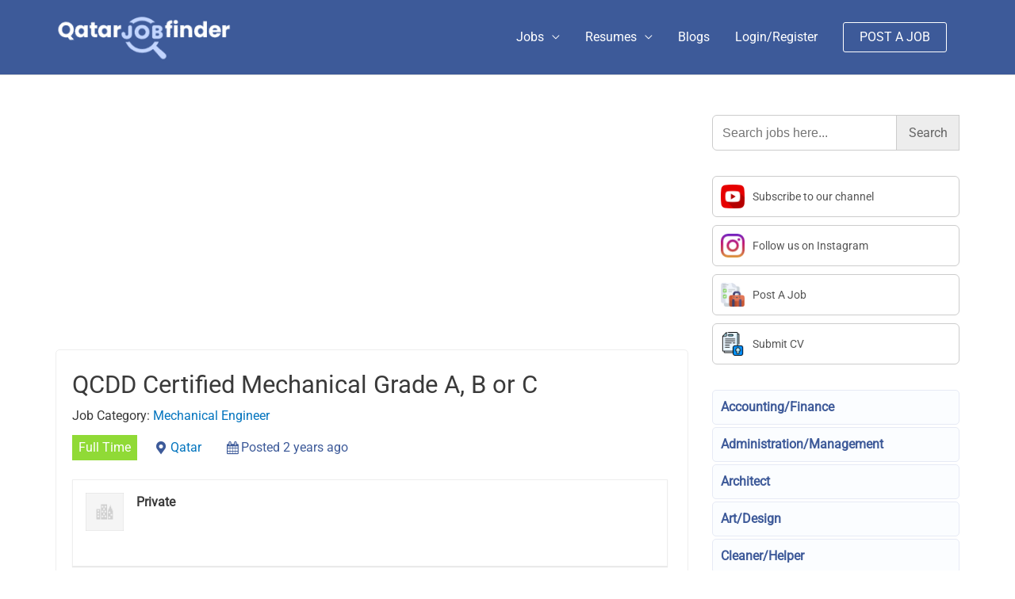

--- FILE ---
content_type: text/html; charset=UTF-8
request_url: https://qatarjobfinder.com/job/private-qatar-full-time-qcdd-certified-mechanical-grade-a-or-b-or-c/
body_size: 22634
content:
<!DOCTYPE html><html lang="en-US"><head><meta charset="UTF-8"><meta name="viewport" content="width=device-width, initial-scale=1"><link rel="profile" href="https://gmpg.org/xfn/11"><link rel="preload" href="https://qatarjobfinder.com/wp-content/astra-local-fonts/roboto/KFOMCnqEu92Fr1ME7kSn66aGLdTylUAMQXC89YmC2DPNWubEbVmUiAo.woff2" as="font" type="font/woff2" crossorigin><meta name='robots' content='index, follow, max-image-preview:large, max-snippet:-1, max-video-preview:-1' /><link media="all" href="https://qatarjobfinder.com/wp-content/cache/autoptimize/css/autoptimize_dcef041254c26b97387fe41d640bef60.css" rel="stylesheet"><title>QCDD Certified Mechanical Grade A, B or C Jobs in Qatar - Qatar Jobs | Qatarjobfinder.com</title><meta name="description" content="• Candidate must be QCDD approved engineer with UPDA grade C or B or A only. • QCD approved is a must. • UPDA grade C or B or A is a must. (Trai" /><link rel="canonical" href="https://qatarjobfinder.com/job/private-qatar-full-time-qcdd-certified-mechanical-grade-a-or-b-or-c/" /><meta property="og:locale" content="en_US" /><meta property="og:type" content="article" /><meta property="og:title" content="QCDD Certified Mechanical Grade A, B or C" /><meta property="og:description" content="• Candidate must be QCDD approved engineer with UPDA grade C or B or A only. • QCD approved is a must. • UPDA grade C or B or A is a must. (Trai" /><meta property="og:url" content="https://qatarjobfinder.com/job/private-qatar-full-time-qcdd-certified-mechanical-grade-a-or-b-or-c/" /><meta property="og:site_name" content="Qatarjobfinder.com" /><meta property="article:modified_time" content="2023-11-09T11:14:05+00:00" /><meta property="og:image" content="https://qatarjobfinder.com/wp-content/uploads/2020/06/Qatar-job-finder-icon.jpg" /><meta property="og:image:width" content="300" /><meta property="og:image:height" content="300" /><meta property="og:image:type" content="image/jpeg" /><meta name="twitter:card" content="summary_large_image" /> <script type="application/ld+json" class="yoast-schema-graph">{"@context":"https://schema.org","@graph":[{"@type":"WebPage","@id":"https://qatarjobfinder.com/job/private-qatar-full-time-qcdd-certified-mechanical-grade-a-or-b-or-c/","url":"https://qatarjobfinder.com/job/private-qatar-full-time-qcdd-certified-mechanical-grade-a-or-b-or-c/","name":"QCDD Certified Mechanical Grade A, B or C Jobs in Qatar - Qatar Jobs | Qatarjobfinder.com","isPartOf":{"@id":"https://qatarjobfinder.com/#website"},"datePublished":"2023-11-09T10:35:00+00:00","dateModified":"2023-11-09T11:14:05+00:00","description":"• Candidate must be QCDD approved engineer with UPDA grade C or B or A only. • QCD approved is a must. • UPDA grade C or B or A is a must. (Trainee grade","breadcrumb":{"@id":"https://qatarjobfinder.com/job/private-qatar-full-time-qcdd-certified-mechanical-grade-a-or-b-or-c/#breadcrumb"},"inLanguage":"en-US","potentialAction":[{"@type":"ReadAction","target":["https://qatarjobfinder.com/job/private-qatar-full-time-qcdd-certified-mechanical-grade-a-or-b-or-c/"]}]},{"@type":"BreadcrumbList","@id":"https://qatarjobfinder.com/job/private-qatar-full-time-qcdd-certified-mechanical-grade-a-or-b-or-c/#breadcrumb","itemListElement":[{"@type":"ListItem","position":1,"name":"Home","item":"https://qatarjobfinder.com/"},{"@type":"ListItem","position":2,"name":"Jobs","item":"https://qatarjobfinder.com/job-listings/"},{"@type":"ListItem","position":3,"name":"QCDD Certified Mechanical Grade A, B or C"}]},{"@type":"WebSite","@id":"https://qatarjobfinder.com/#website","url":"https://qatarjobfinder.com/","name":"Qatarjobfinder.com","description":"","publisher":{"@id":"https://qatarjobfinder.com/#organization"},"potentialAction":[{"@type":"SearchAction","target":{"@type":"EntryPoint","urlTemplate":"https://qatarjobfinder.com/?s={search_term_string}"},"query-input":{"@type":"PropertyValueSpecification","valueRequired":true,"valueName":"search_term_string"}}],"inLanguage":"en-US"},{"@type":"Organization","@id":"https://qatarjobfinder.com/#organization","name":"QatarJobFinder.com","url":"https://qatarjobfinder.com/","logo":{"@type":"ImageObject","inLanguage":"en-US","@id":"https://qatarjobfinder.com/#/schema/logo/image/","url":"https://qatarjobfinder.com/wp-content/uploads/2020/02/qatar-job-finder.png","contentUrl":"https://qatarjobfinder.com/wp-content/uploads/2020/02/qatar-job-finder.png","width":352,"height":111,"caption":"QatarJobFinder.com"},"image":{"@id":"https://qatarjobfinder.com/#/schema/logo/image/"}}]}</script> <link rel='dns-prefetch' href='//www.recaptcha.net' /><link rel='dns-prefetch' href='//www.google.com' /><link rel="alternate" type="application/rss+xml" title="Qatarjobfinder.com &raquo; Feed" href="https://qatarjobfinder.com/feed/" /><link rel="alternate" type="application/rss+xml" title="Qatarjobfinder.com &raquo; Comments Feed" href="https://qatarjobfinder.com/comments/feed/" /> <script type="text/javascript">var ajaxurl = 'https://qatarjobfinder.com/wp-admin/admin-ajax.php';</script> <script>window._wpemojiSettings = {"baseUrl":"https:\/\/s.w.org\/images\/core\/emoji\/16.0.1\/72x72\/","ext":".png","svgUrl":"https:\/\/s.w.org\/images\/core\/emoji\/16.0.1\/svg\/","svgExt":".svg","source":{"concatemoji":"https:\/\/qatarjobfinder.com\/wp-includes\/js\/wp-emoji-release.min.js?ver=6.8.3"}};
/*! This file is auto-generated */
!function(s,n){var o,i,e;function c(e){try{var t={supportTests:e,timestamp:(new Date).valueOf()};sessionStorage.setItem(o,JSON.stringify(t))}catch(e){}}function p(e,t,n){e.clearRect(0,0,e.canvas.width,e.canvas.height),e.fillText(t,0,0);var t=new Uint32Array(e.getImageData(0,0,e.canvas.width,e.canvas.height).data),a=(e.clearRect(0,0,e.canvas.width,e.canvas.height),e.fillText(n,0,0),new Uint32Array(e.getImageData(0,0,e.canvas.width,e.canvas.height).data));return t.every(function(e,t){return e===a[t]})}function u(e,t){e.clearRect(0,0,e.canvas.width,e.canvas.height),e.fillText(t,0,0);for(var n=e.getImageData(16,16,1,1),a=0;a<n.data.length;a++)if(0!==n.data[a])return!1;return!0}function f(e,t,n,a){switch(t){case"flag":return n(e,"\ud83c\udff3\ufe0f\u200d\u26a7\ufe0f","\ud83c\udff3\ufe0f\u200b\u26a7\ufe0f")?!1:!n(e,"\ud83c\udde8\ud83c\uddf6","\ud83c\udde8\u200b\ud83c\uddf6")&&!n(e,"\ud83c\udff4\udb40\udc67\udb40\udc62\udb40\udc65\udb40\udc6e\udb40\udc67\udb40\udc7f","\ud83c\udff4\u200b\udb40\udc67\u200b\udb40\udc62\u200b\udb40\udc65\u200b\udb40\udc6e\u200b\udb40\udc67\u200b\udb40\udc7f");case"emoji":return!a(e,"\ud83e\udedf")}return!1}function g(e,t,n,a){var r="undefined"!=typeof WorkerGlobalScope&&self instanceof WorkerGlobalScope?new OffscreenCanvas(300,150):s.createElement("canvas"),o=r.getContext("2d",{willReadFrequently:!0}),i=(o.textBaseline="top",o.font="600 32px Arial",{});return e.forEach(function(e){i[e]=t(o,e,n,a)}),i}function t(e){var t=s.createElement("script");t.src=e,t.defer=!0,s.head.appendChild(t)}"undefined"!=typeof Promise&&(o="wpEmojiSettingsSupports",i=["flag","emoji"],n.supports={everything:!0,everythingExceptFlag:!0},e=new Promise(function(e){s.addEventListener("DOMContentLoaded",e,{once:!0})}),new Promise(function(t){var n=function(){try{var e=JSON.parse(sessionStorage.getItem(o));if("object"==typeof e&&"number"==typeof e.timestamp&&(new Date).valueOf()<e.timestamp+604800&&"object"==typeof e.supportTests)return e.supportTests}catch(e){}return null}();if(!n){if("undefined"!=typeof Worker&&"undefined"!=typeof OffscreenCanvas&&"undefined"!=typeof URL&&URL.createObjectURL&&"undefined"!=typeof Blob)try{var e="postMessage("+g.toString()+"("+[JSON.stringify(i),f.toString(),p.toString(),u.toString()].join(",")+"));",a=new Blob([e],{type:"text/javascript"}),r=new Worker(URL.createObjectURL(a),{name:"wpTestEmojiSupports"});return void(r.onmessage=function(e){c(n=e.data),r.terminate(),t(n)})}catch(e){}c(n=g(i,f,p,u))}t(n)}).then(function(e){for(var t in e)n.supports[t]=e[t],n.supports.everything=n.supports.everything&&n.supports[t],"flag"!==t&&(n.supports.everythingExceptFlag=n.supports.everythingExceptFlag&&n.supports[t]);n.supports.everythingExceptFlag=n.supports.everythingExceptFlag&&!n.supports.flag,n.DOMReady=!1,n.readyCallback=function(){n.DOMReady=!0}}).then(function(){return e}).then(function(){var e;n.supports.everything||(n.readyCallback(),(e=n.source||{}).concatemoji?t(e.concatemoji):e.wpemoji&&e.twemoji&&(t(e.twemoji),t(e.wpemoji)))}))}((window,document),window._wpemojiSettings);</script> <link rel='stylesheet' id='astra-addon-css-css' href='https://qatarjobfinder.com/wp-content/cache/autoptimize/css/autoptimize_single_282ae0ac7172b11791882057e080f3f7.css?ver=4.6.3' media='all' /> <script src="https://qatarjobfinder.com/wp-includes/js/jquery/jquery.min.js?ver=3.7.1" id="jquery-core-js"></script> <!--[if IE]> <script src="https://qatarjobfinder.com/wp-content/themes/astra/assets/js/minified/flexibility.min.js?ver=4.6.4" id="astra-flexibility-js"></script> <script id="astra-flexibility-js-after">flexibility(document.documentElement);</script> <![endif]--> <script id="select2-js-extra">var job_manager_select2_args = {"width":"100%"};
var job_manager_select2_filters_args = {"width":"100%","allowClear":"1","minimumResultsForSearch":"10","placeholder":"Any Category"};</script> <script id="bootstrap-dummy-js-after">function aui_init_greedy_nav(){jQuery('nav.greedy').each(function(i,obj){if(jQuery(this).hasClass("being-greedy")){return true}jQuery(this).addClass('navbar-expand');jQuery(this).off('shown.bs.tab').on('shown.bs.tab',function(e){if(jQuery(e.target).closest('.dropdown-menu').hasClass('greedy-links')){jQuery(e.target).closest('.greedy').find('.greedy-btn.dropdown').attr('aria-expanded','false');jQuery(e.target).closest('.greedy-links').removeClass('show').addClass('d-none')}});jQuery(document).off('mousemove','.greedy-btn').on('mousemove','.greedy-btn',function(e){jQuery('.dropdown-menu.greedy-links').removeClass('d-none')});var $vlinks='';var $dDownClass='';var ddItemClass='greedy-nav-item';if(jQuery(this).find('.navbar-nav').length){if(jQuery(this).find('.navbar-nav').hasClass("being-greedy")){return true}$vlinks=jQuery(this).find('.navbar-nav').addClass("being-greedy w-100").removeClass('overflow-hidden')}else if(jQuery(this).find('.nav').length){if(jQuery(this).find('.nav').hasClass("being-greedy")){return true}$vlinks=jQuery(this).find('.nav').addClass("being-greedy w-100").removeClass('overflow-hidden');$dDownClass=' mt-0 p-0 zi-5 ';ddItemClass+=' mt-0 me-0'}else{return false}jQuery($vlinks).append('<li class="nav-item list-unstyled ml-auto greedy-btn d-none dropdown"><button data-bs-toggle="collapse" class="nav-link greedy-nav-link" role="button"><i class="fas fa-ellipsis-h"></i> <span class="greedy-count badge bg-dark rounded-pill"></span></button><ul class="greedy-links dropdown-menu dropdown-menu-end '+$dDownClass+'"></ul></li>');var $hlinks=jQuery(this).find('.greedy-links');var $btn=jQuery(this).find('.greedy-btn');var numOfItems=0;var totalSpace=0;var closingTime=1000;var breakWidths=[];$vlinks.children().outerWidth(function(i,w){totalSpace+=w;numOfItems+=1;breakWidths.push(totalSpace)});var availableSpace,numOfVisibleItems,requiredSpace,buttonSpace,timer;function check(){buttonSpace=$btn.width();availableSpace=$vlinks.width()-10;numOfVisibleItems=$vlinks.children().length;requiredSpace=breakWidths[numOfVisibleItems-1];if(numOfVisibleItems>1&&requiredSpace>availableSpace){var $li=$vlinks.children().last().prev();$li.removeClass('nav-item').addClass(ddItemClass);if(!jQuery($hlinks).children().length){$li.find('.nav-link').addClass('w-100 dropdown-item rounded-0 rounded-bottom')}else{jQuery($hlinks).find('.nav-link').removeClass('rounded-top');$li.find('.nav-link').addClass('w-100 dropdown-item rounded-0 rounded-top')}$li.prependTo($hlinks);numOfVisibleItems-=1;check()}else if(availableSpace>breakWidths[numOfVisibleItems]){$hlinks.children().first().insertBefore($btn);numOfVisibleItems+=1;check()}jQuery($btn).find(".greedy-count").html(numOfItems-numOfVisibleItems);if(numOfVisibleItems===numOfItems){$btn.addClass('d-none')}else $btn.removeClass('d-none')}jQuery(window).on("resize",function(){check()});check()})}function aui_select2_locale(){var aui_select2_params={"i18n_select_state_text":"Select an option\u2026","i18n_no_matches":"No matches found","i18n_ajax_error":"Loading failed","i18n_input_too_short_1":"Please enter 1 or more characters","i18n_input_too_short_n":"Please enter %item% or more characters","i18n_input_too_long_1":"Please delete 1 character","i18n_input_too_long_n":"Please delete %item% characters","i18n_selection_too_long_1":"You can only select 1 item","i18n_selection_too_long_n":"You can only select %item% items","i18n_load_more":"Loading more results\u2026","i18n_searching":"Searching\u2026"};return{theme:"bootstrap-5",width:jQuery(this).data('width')?jQuery(this).data('width'):jQuery(this).hasClass('w-100')?'100%':'style',placeholder:jQuery(this).data('placeholder'),language:{errorLoading:function(){return aui_select2_params.i18n_searching},inputTooLong:function(args){var overChars=args.input.length-args.maximum;if(1===overChars){return aui_select2_params.i18n_input_too_long_1}return aui_select2_params.i18n_input_too_long_n.replace('%item%',overChars)},inputTooShort:function(args){var remainingChars=args.minimum-args.input.length;if(1===remainingChars){return aui_select2_params.i18n_input_too_short_1}return aui_select2_params.i18n_input_too_short_n.replace('%item%',remainingChars)},loadingMore:function(){return aui_select2_params.i18n_load_more},maximumSelected:function(args){if(args.maximum===1){return aui_select2_params.i18n_selection_too_long_1}return aui_select2_params.i18n_selection_too_long_n.replace('%item%',args.maximum)},noResults:function(){return aui_select2_params.i18n_no_matches},searching:function(){return aui_select2_params.i18n_searching}}}}function aui_init_select2(){var select2_args=jQuery.extend({},aui_select2_locale());jQuery("select.aui-select2").each(function(){if(!jQuery(this).hasClass("select2-hidden-accessible")){jQuery(this).select2(select2_args)}})}function aui_time_ago(selector){var aui_timeago_params={"prefix_ago":"","suffix_ago":" ago","prefix_after":"after ","suffix_after":"","seconds":"less than a minute","minute":"about a minute","minutes":"%d minutes","hour":"about an hour","hours":"about %d hours","day":"a day","days":"%d days","month":"about a month","months":"%d months","year":"about a year","years":"%d years"};var templates={prefix:aui_timeago_params.prefix_ago,suffix:aui_timeago_params.suffix_ago,seconds:aui_timeago_params.seconds,minute:aui_timeago_params.minute,minutes:aui_timeago_params.minutes,hour:aui_timeago_params.hour,hours:aui_timeago_params.hours,day:aui_timeago_params.day,days:aui_timeago_params.days,month:aui_timeago_params.month,months:aui_timeago_params.months,year:aui_timeago_params.year,years:aui_timeago_params.years};var template=function(t,n){return templates[t]&&templates[t].replace(/%d/i,Math.abs(Math.round(n)))};var timer=function(time){if(!time)return;time=time.replace(/\.\d+/,"");time=time.replace(/-/,"/").replace(/-/,"/");time=time.replace(/T/," ").replace(/Z/," UTC");time=time.replace(/([\+\-]\d\d)\:?(\d\d)/," $1$2");time=new Date(time*1000||time);var now=new Date();var seconds=((now.getTime()-time)*.001)>>0;var minutes=seconds/60;var hours=minutes/60;var days=hours/24;var years=days/365;return templates.prefix+(seconds<45&&template('seconds',seconds)||seconds<90&&template('minute',1)||minutes<45&&template('minutes',minutes)||minutes<90&&template('hour',1)||hours<24&&template('hours',hours)||hours<42&&template('day',1)||days<30&&template('days',days)||days<45&&template('month',1)||days<365&&template('months',days/30)||years<1.5&&template('year',1)||template('years',years))+templates.suffix};var elements=document.getElementsByClassName(selector);if(selector&&elements&&elements.length){for(var i in elements){var $el=elements[i];if(typeof $el==='object'){$el.innerHTML='<i class="far fa-clock"></i> '+timer($el.getAttribute('title')||$el.getAttribute('datetime'))}}}setTimeout(function(){aui_time_ago(selector)},60000)}function aui_init_tooltips(){jQuery('[data-bs-toggle="tooltip"]').tooltip();jQuery('[data-bs-toggle="popover"]').popover();jQuery('[data-bs-toggle="popover-html"]').popover({html:true,sanitize:false});jQuery('[data-bs-toggle="popover"],[data-bs-toggle="popover-html"]').on('inserted.bs.popover',function(){jQuery('body > .popover').wrapAll("<div class='bsui' />")})}$aui_doing_init_flatpickr=false;function aui_init_flatpickr(){if(typeof jQuery.fn.flatpickr==="function"&&!$aui_doing_init_flatpickr){$aui_doing_init_flatpickr=true;try{flatpickr.localize({weekdays:{shorthand:['Sun','Mon','Tue','Wed','Thu','Fri','Sat'],longhand:['Sun','Mon','Tue','Wed','Thu','Fri','Sat'],},months:{shorthand:['Jan','Feb','Mar','Apr','May','Jun','Jul','Aug','Sep','Oct','Nov','Dec'],longhand:['January','February','March','April','May','June','July','August','September','October','November','December'],},daysInMonth:[31,28,31,30,31,30,31,31,30,31,30,31],firstDayOfWeek:1,ordinal:function(nth){var s=nth%100;if(s>3&&s<21)return"th";switch(s%10){case 1:return"st";case 2:return"nd";case 3:return"rd";default:return"th"}},rangeSeparator:' to ',weekAbbreviation:'Wk',scrollTitle:'Scroll to increment',toggleTitle:'Click to toggle',amPM:['AM','PM'],yearAriaLabel:'Year',hourAriaLabel:'Hour',minuteAriaLabel:'Minute',time_24hr:false})}catch(err){console.log(err.message)}jQuery('input[data-aui-init="flatpickr"]:not(.flatpickr-input)').flatpickr()}$aui_doing_init_flatpickr=false}$aui_doing_init_iconpicker=false;function aui_init_iconpicker(){if(typeof jQuery.fn.iconpicker==="function"&&!$aui_doing_init_iconpicker){$aui_doing_init_iconpicker=true;jQuery('input[data-aui-init="iconpicker"]:not(.iconpicker-input)').iconpicker()}$aui_doing_init_iconpicker=false}function aui_modal_iframe($title,$url,$footer,$dismissible,$class,$dialog_class,$body_class,responsive){if(!$body_class){$body_class='p-0'}var wClass='text-center position-absolute w-100 text-dark overlay overlay-white p-0 m-0 d-flex justify-content-center align-items-center';var wStyle='';var sStyle='';var $body="",sClass="w-100 p-0 m-0";if(responsive){$body+='<div class="embed-responsive embed-responsive-16by9 ratio ratio-16x9">';wClass+=' h-100';sClass+=' embed-responsive-item'}else{wClass+=' vh-100';sClass+=' vh-100';wStyle+=' height: 90vh !important;';sStyle+=' height: 90vh !important;'}$body+='<div class="ac-preview-loading '+wClass+'" style="left:0;top:0;'+wStyle+'"><div class="spinner-border" role="status"></div></div>';$body+='<iframe id="embedModal-iframe" class="'+sClass+'" style="'+sStyle+'" src="" width="100%" height="100%" frameborder="0" allowtransparency="true"></iframe>';if(responsive){$body+='</div>'}$m=aui_modal($title,$body,$footer,$dismissible,$class,$dialog_class,$body_class);const auiModal=document.getElementById('aui-modal');auiModal.addEventListener('shown.bs.modal',function(e){iFrame=jQuery('#embedModal-iframe');jQuery('.ac-preview-loading').removeClass('d-none').addClass('d-flex');iFrame.attr({src:$url});iFrame.load(function(){jQuery('.ac-preview-loading').removeClass('d-flex').addClass('d-none')})});return $m}function aui_modal($title,$body,$footer,$dismissible,$class,$dialog_class,$body_class){if(!$class){$class=''}if(!$dialog_class){$dialog_class=''}if(!$body){$body='<div class="text-center"><div class="spinner-border" role="status"></div></div>'}jQuery('.aui-modal').remove();jQuery('.modal-backdrop').remove();jQuery('body').css({overflow:'','padding-right':''});var $modal='';$modal+='<div id="aui-modal" class="modal aui-modal fade shadow bsui '+$class+'" tabindex="-1">'+'<div class="modal-dialog modal-dialog-centered '+$dialog_class+'">'+'<div class="modal-content border-0 shadow">';if($title){$modal+='<div class="modal-header">'+'<h5 class="modal-title">'+$title+'</h5>';if($dismissible){$modal+='<button type="button" class="btn-close" data-bs-dismiss="modal" aria-label="Close">'+'</button>'}$modal+='</div>'}$modal+='<div class="modal-body '+$body_class+'">'+$body+'</div>';if($footer){$modal+='<div class="modal-footer">'+$footer+'</div>'}$modal+='</div>'+'</div>'+'</div>';jQuery('body').append($modal);const ayeModal=new bootstrap.Modal('.aui-modal',{});ayeModal.show()}function aui_conditional_fields(form){jQuery(form).find(".aui-conditional-field").each(function(){var $element_require=jQuery(this).data('element-require');if($element_require){$element_require=$element_require.replace("&#039;","'");$element_require=$element_require.replace("&quot;",'"');if(aui_check_form_condition($element_require,form)){jQuery(this).removeClass('d-none')}else{jQuery(this).addClass('d-none')}}})}function aui_check_form_condition(condition,form){if(form){condition=condition.replace(/\(form\)/g,"('"+form+"')")}return new Function("return "+condition+";")()}jQuery.fn.aui_isOnScreen=function(){var win=jQuery(window);var viewport={top:win.scrollTop(),left:win.scrollLeft()};viewport.right=viewport.left+win.width();viewport.bottom=viewport.top+win.height();var bounds=this.offset();bounds.right=bounds.left+this.outerWidth();bounds.bottom=bounds.top+this.outerHeight();return(!(viewport.right<bounds.left||viewport.left>bounds.right||viewport.bottom<bounds.top||viewport.top>bounds.bottom))};function aui_carousel_maybe_show_multiple_items($carousel){var $items={};var $item_count=0;if(!jQuery($carousel).find('.carousel-inner-original').length){jQuery($carousel).append('<div class="carousel-inner-original d-none">'+jQuery($carousel).find('.carousel-inner').html().replaceAll('carousel-item','not-carousel-item')+'</div>')}jQuery($carousel).find('.carousel-inner-original .not-carousel-item').each(function(){$items[$item_count]=jQuery(this).html();$item_count++});if(!$item_count){return}if(jQuery(window).width()<=576){if(jQuery($carousel).find('.carousel-inner').hasClass('aui-multiple-items')&&jQuery($carousel).find('.carousel-inner-original').length){jQuery($carousel).find('.carousel-inner').removeClass('aui-multiple-items').html(jQuery($carousel).find('.carousel-inner-original').html().replaceAll('not-carousel-item','carousel-item'));jQuery($carousel).find(".carousel-indicators li").removeClass("d-none")}}else{var $md_count=jQuery($carousel).data('limit_show');var $md_cols_count=jQuery($carousel).data('cols_show');var $new_items='';var $new_items_count=0;var $new_item_count=0;var $closed=true;Object.keys($items).forEach(function(key,index){if(index!=0&&Number.isInteger(index/$md_count)){$new_items+='</div></div>';$closed=true}if(index==0||Number.isInteger(index/$md_count)){$row_cols_class=$md_cols_count?' g-lg-4 g-3 row-cols-1 row-cols-lg-'+$md_cols_count:'';$active=index==0?'active':'';$new_items+='<div class="carousel-item '+$active+'"><div class="row'+$row_cols_class+' ">';$closed=false;$new_items_count++;$new_item_count=0}$new_items+='<div class="col ">'+$items[index]+'</div>';$new_item_count++});if(!$closed){if($md_count-$new_item_count>0){$placeholder_count=$md_count-$new_item_count;while($placeholder_count>0){$new_items+='<div class="col "></div>';$placeholder_count--}}$new_items+='</div></div>'}jQuery($carousel).find('.carousel-inner').addClass('aui-multiple-items').html($new_items);jQuery($carousel).find('.carousel-item.active img').each(function(){if(real_srcset=jQuery(this).attr("data-srcset")){if(!jQuery(this).attr("srcset"))jQuery(this).attr("srcset",real_srcset)}if(real_src=jQuery(this).attr("data-src")){if(!jQuery(this).attr("srcset"))jQuery(this).attr("src",real_src)}});$hide_count=$new_items_count-1;jQuery($carousel).find(".carousel-indicators li:gt("+$hide_count+")").addClass("d-none")}jQuery(window).trigger("aui_carousel_multiple")}function aui_init_carousel_multiple_items(){jQuery(window).on("resize",function(){jQuery('.carousel-multiple-items').each(function(){aui_carousel_maybe_show_multiple_items(this)})});jQuery('.carousel-multiple-items').each(function(){aui_carousel_maybe_show_multiple_items(this)})}function init_nav_sub_menus(){jQuery('.navbar-multi-sub-menus').each(function(i,obj){if(jQuery(this).hasClass("has-sub-sub-menus")){return true}jQuery(this).addClass('has-sub-sub-menus');jQuery(this).find('.dropdown-menu a.dropdown-toggle').on('click',function(e){var $el=jQuery(this);$el.toggleClass('active-dropdown');var $parent=jQuery(this).offsetParent(".dropdown-menu");if(!jQuery(this).next().hasClass('show')){jQuery(this).parents('.dropdown-menu').first().find('.show').removeClass("show")}var $subMenu=jQuery(this).next(".dropdown-menu");$subMenu.toggleClass('show');jQuery(this).parent("li").toggleClass('show');jQuery(this).parents('li.nav-item.dropdown.show').on('hidden.bs.dropdown',function(e){jQuery('.dropdown-menu .show').removeClass("show");$el.removeClass('active-dropdown')});if(!$parent.parent().hasClass('navbar-nav')){$el.next().addClass('position-relative border-top border-bottom')}return false})})}function aui_lightbox_embed($link,ele){ele.preventDefault();jQuery('.aui-carousel-modal').remove();var $modal='<div class="modal fade aui-carousel-modal bsui" id="aui-carousel-modal" tabindex="-1" role="dialog" aria-labelledby="aui-modal-title" aria-hidden="true"><div class="modal-dialog modal-dialog-centered modal-xl mw-100"><div class="modal-content bg-transparent border-0 shadow-none"><div class="modal-header"><h5 class="modal-title" id="aui-modal-title"></h5></div><div class="modal-body text-center"><i class="fas fa-circle-notch fa-spin fa-3x"></i></div></div></div></div>';jQuery('body').append($modal);const ayeModal=new bootstrap.Modal('.aui-carousel-modal',{});const myModalEl=document.getElementById('aui-carousel-modal');myModalEl.addEventListener('hidden.bs.modal',event=>{jQuery(".aui-carousel-modal iframe").attr('src','')});jQuery('.aui-carousel-modal').on('shown.bs.modal',function(e){jQuery('.aui-carousel-modal .carousel-item.active').find('iframe').each(function(){var $iframe=jQuery(this);$iframe.parent().find('.ac-preview-loading').removeClass('d-none').addClass('d-flex');if(!$iframe.attr('src')&&$iframe.data('src')){$iframe.attr('src',$iframe.data('src'))}$iframe.on('load',function(){setTimeout(function(){$iframe.parent().find('.ac-preview-loading').removeClass('d-flex').addClass('d-none')},1250)})})});$container=jQuery($link).closest('.aui-gallery');$clicked_href=jQuery($link).attr('href');$images=[];$container.find('.aui-lightbox-image, .aui-lightbox-iframe').each(function(){var a=this;var href=jQuery(a).attr('href');if(href){$images.push(href)}});if($images.length){var $carousel='<div id="aui-embed-slider-modal" class="carousel slide" >';if($images.length>1){$i=0;$carousel+='<ol class="carousel-indicators position-fixed">';$container.find('.aui-lightbox-image, .aui-lightbox-iframe').each(function(){$active=$clicked_href==jQuery(this).attr('href')?'active':'';$carousel+='<li data-bs-target="#aui-embed-slider-modal" data-bs-slide-to="'+$i+'" class="'+$active+'"></li>';$i++});$carousel+='</ol>'}$i=0;$rtl_class='justify-content-start';$carousel+='<div class="carousel-inner d-flex align-items-center '+$rtl_class+'">';$container.find('.aui-lightbox-image').each(function(){var a=this;var href=jQuery(a).attr('href');$active=$clicked_href==jQuery(this).attr('href')?'active':'';$carousel+='<div class="carousel-item '+$active+'"><div>';var css_height=window.innerWidth>window.innerHeight?'90vh':'auto';var srcset=jQuery(a).find('img').attr('srcset');var sizes='';if(srcset){var sources=srcset.split(',').map(s=>{var parts=s.trim().split(' ');return{width:parseInt(parts[1].replace('w','')),descriptor:parts[1].replace('w','px')}}).sort((a,b)=>b.width-a.width);sizes=sources.map((source,index,array)=>{if(index===0){return `${source.descriptor}`}else{return `(max-width:${source.width-1}px)${array[index-1].descriptor}`}}).reverse().join(', ')}var img=href?jQuery(a).find('img').clone().attr('src',href).attr('sizes',sizes).removeClass().addClass('mx-auto d-block w-auto rounded').css({'max-height':css_height,'max-width':'98%'}).get(0).outerHTML:jQuery(a).find('img').clone().removeClass().addClass('mx-auto d-block w-auto rounded').css({'max-height':css_height,'max-width':'98%'}).get(0).outerHTML;$carousel+=img;if(jQuery(a).parent().find('.carousel-caption').length){$carousel+=jQuery(a).parent().find('.carousel-caption').clone().removeClass('sr-only visually-hidden').get(0).outerHTML}else if(jQuery(a).parent().find('.figure-caption').length){$carousel+=jQuery(a).parent().find('.figure-caption').clone().removeClass('sr-only visually-hidden').addClass('carousel-caption').get(0).outerHTML}$carousel+='</div></div>';$i++});$container.find('.aui-lightbox-iframe').each(function(){var a=this;var css_height=window.innerWidth>window.innerHeight?'90vh;':'auto;';var styleWidth=$images.length>1?'max-width:70%;':'';$active=$clicked_href==jQuery(this).attr('href')?'active':'';$carousel+='<div class="carousel-item '+$active+'"><div class="modal-xl mx-auto ratio ratio-16x9" style="max-height:'+css_height+styleWidth+'">';var url=jQuery(a).attr('href');var iframe='<div class="ac-preview-loading text-light d-none" style="left:0;top:0;height:'+css_height+'"><div class="spinner-border m-auto" role="status"></div></div>';iframe+='<iframe class="aui-carousel-iframe" style="height:'+css_height+'" src="" data-src="'+url+'?rel=0&amp;showinfo=0&amp;modestbranding=1&amp;autoplay=1" allow="autoplay"></iframe>';var img=iframe;$carousel+=img;$carousel+='</div></div>';$i++});$carousel+='</div>';if($images.length>1){$carousel+='<a class="carousel-control-prev" href="#aui-embed-slider-modal" role="button" data-bs-slide="prev">';$carousel+='<span class="carousel-control-prev-icon" aria-hidden="true"></span>';$carousel+=' <a class="carousel-control-next" href="#aui-embed-slider-modal" role="button" data-bs-slide="next">';$carousel+='<span class="carousel-control-next-icon" aria-hidden="true"></span>';$carousel+='</a>'}$carousel+='</div>';var $close='<button type="button" class="btn-close btn-close-white text-end position-fixed" style="right: 20px;top: 10px; z-index: 1055;" data-bs-dismiss="modal" aria-label="Close"></button>';jQuery('.aui-carousel-modal .modal-content').html($carousel).prepend($close);ayeModal.show();try{if('ontouchstart'in document.documentElement||navigator.maxTouchPoints>0){let _bsC=new bootstrap.Carousel('#aui-embed-slider-modal')}}catch(err){}}}function aui_init_lightbox_embed(){jQuery('.aui-lightbox-image, .aui-lightbox-iframe').off('click').on("click",function(ele){aui_lightbox_embed(this,ele)})}function aui_init_modal_iframe(){jQuery('.aui-has-embed, [data-aui-embed="iframe"]').each(function(e){if(!jQuery(this).hasClass('aui-modal-iframed')&&jQuery(this).data('embed-url')){jQuery(this).addClass('aui-modal-iframed');jQuery(this).on("click",function(e1){aui_modal_iframe('',jQuery(this).data('embed-url'),'',true,'','modal-lg','aui-modal-iframe p-0',true);return false})}})}$aui_doing_toast=false;function aui_toast($id,$type,$title,$title_small,$body,$time,$can_close){if($aui_doing_toast){setTimeout(function(){aui_toast($id,$type,$title,$title_small,$body,$time,$can_close)},500);return}$aui_doing_toast=true;if($can_close==null){$can_close=false}if($time==''||$time==null){$time=3000}if(document.getElementById($id)){jQuery('#'+$id).toast('show');setTimeout(function(){$aui_doing_toast=false},500);return}var uniqid=Date.now();if($id){uniqid=$id}$op="";$tClass='';$thClass='';$icon="";if($type=='success'){$op="opacity:.92;";$tClass='alert bg-success w-auto';$thClass='bg-transparent border-0 text-white';$icon="<div class='h5 m-0 p-0'><i class='fas fa-check-circle me-2'></i></div>"}else if($type=='error'||$type=='danger'){$op="opacity:.92;";$tClass='alert bg-danger  w-auto';$thClass='bg-transparent border-0 text-white';$icon="<div class='h5 m-0 p-0'><i class='far fa-times-circle me-2'></i></div>"}else if($type=='info'){$op="opacity:.92;";$tClass='alert bg-info  w-auto';$thClass='bg-transparent border-0 text-white';$icon="<div class='h5 m-0 p-0'><i class='fas fa-info-circle me-2'></i></div>"}else if($type=='warning'){$op="opacity:.92;";$tClass='alert bg-warning  w-auto';$thClass='bg-transparent border-0 text-dark';$icon="<div class='h5 m-0 p-0'><i class='fas fa-exclamation-triangle me-2'></i></div>"}if(!document.getElementById("aui-toasts")){jQuery('body').append('<div class="bsui" id="aui-toasts"><div class="position-fixed aui-toast-bottom-right pr-3 pe-3 mb-1" style="z-index: 500000;right: 0;bottom: 0;'+$op+'"></div></div>')}$toast='<div id="'+uniqid+'" class="toast fade hide shadow hover-shadow '+$tClass+'" style="" role="alert" aria-live="assertive" aria-atomic="true" data-bs-delay="'+$time+'">';if($type||$title||$title_small){$toast+='<div class="toast-header '+$thClass+'">';if($icon){$toast+=$icon}if($title){$toast+='<strong class="me-auto">'+$title+'</strong>'}if($title_small){$toast+='<small>'+$title_small+'</small>'}if($can_close){$toast+='<button type="button" class="ms-2 mb-1 btn-close" data-bs-dismiss="toast" aria-label="Close"></button>'}$toast+='</div>'}if($body){$toast+='<div class="toast-body">'+$body+'</div>'}$toast+='</div>';jQuery('.aui-toast-bottom-right').prepend($toast);jQuery('#'+uniqid).toast('show');setTimeout(function(){$aui_doing_toast=false},500)}function aui_init_counters(){const animNum=(EL)=>{if(EL._isAnimated)return;EL._isAnimated=true;let end=EL.dataset.auiend;let start=EL.dataset.auistart;let duration=EL.dataset.auiduration?EL.dataset.auiduration:2000;let seperator=EL.dataset.auisep?EL.dataset.auisep:'';jQuery(EL).prop('Counter',start).animate({Counter:end},{duration:Math.abs(duration),easing:'swing',step:function(now){const text=seperator?(Math.ceil(now)).toLocaleString('en-US'):Math.ceil(now);const html=seperator?text.split(",").map(n=>`<span class="count">${n}</span>`).join(","):text;if(seperator&&seperator!=','){html.replace(',',seperator)}jQuery(this).html(html)}})};const inViewport=(entries,observer)=>{entries.forEach(entry=>{if(entry.isIntersecting)animNum(entry.target)})};jQuery("[data-auicounter]").each((i,EL)=>{const observer=new IntersectionObserver(inViewport);observer.observe(EL)})}function aui_init(){aui_init_counters();init_nav_sub_menus();aui_init_tooltips();aui_init_select2();aui_init_flatpickr();aui_init_iconpicker();aui_init_greedy_nav();aui_time_ago('timeago');aui_init_carousel_multiple_items();aui_init_lightbox_embed();aui_init_modal_iframe()}jQuery(window).on("load",function(){aui_init()});jQuery(function($){var ua=navigator.userAgent.toLowerCase();var isiOS=ua.match(/(iphone|ipod|ipad)/);if(isiOS){var pS=0;pM=parseFloat($('body').css('marginTop'));$(document).on('show.bs.modal',function(){pS=window.scrollY;$('body').css({marginTop:-pS,overflow:'hidden',position:'fixed',})}).on('hidden.bs.modal',function(){$('body').css({marginTop:pM,overflow:'visible',position:'inherit',});window.scrollTo(0,pS)})}$(document).on('slide.bs.carousel',function(el){var $_modal=$(el.relatedTarget).closest('.aui-carousel-modal:visible').length?$(el.relatedTarget).closest('.aui-carousel-modal:visible'):'';if($_modal&&$_modal.find('.carousel-item iframe.aui-carousel-iframe').length){$_modal.find('.carousel-item.active iframe.aui-carousel-iframe').each(function(){if($(this).attr('src')){$(this).data('src',$(this).attr('src'));$(this).attr('src','')}});if($(el.relatedTarget).find('iframe.aui-carousel-iframe').length){$(el.relatedTarget).find('.ac-preview-loading').removeClass('d-none').addClass('d-flex');var $cIframe=$(el.relatedTarget).find('iframe.aui-carousel-iframe');if(!$cIframe.attr('src')&&$cIframe.data('src')){$cIframe.attr('src',$cIframe.data('src'))}$cIframe.on('load',function(){setTimeout(function(){$_modal.find('.ac-preview-loading').removeClass('d-flex').addClass('d-none')},1250)})}}})});var aui_confirm=function(message,okButtonText,cancelButtonText,isDelete,large){okButtonText=okButtonText||'Yes';cancelButtonText=cancelButtonText||'Cancel';message=message||'Are you sure?';sizeClass=large?'':'modal-sm';btnClass=isDelete?'btn-danger':'btn-primary';deferred=jQuery.Deferred();var $body="";$body+="<h3 class='h4 py-3 text-center text-dark'>"+message+"</h3>";$body+="<div class='d-flex'>";$body+="<button class='btn btn-outline-secondary w-50 btn-round' data-bs-dismiss='modal'  onclick='deferred.resolve(false);'>"+cancelButtonText+"</button>";$body+="<button class='btn "+btnClass+" ms-2 w-50 btn-round' data-bs-dismiss='modal'  onclick='deferred.resolve(true);'>"+okButtonText+"</button>";$body+="</div>";$modal=aui_modal('',$body,'',false,'',sizeClass);return deferred.promise()};function aui_flip_color_scheme_on_scroll($value,$iframe){if(!$value)$value=window.scrollY;var navbar=$iframe?$iframe.querySelector('.color-scheme-flip-on-scroll'):document.querySelector('.color-scheme-flip-on-scroll');if(navbar==null)return;let cs_original=navbar.dataset.cso;let cs_scroll=navbar.dataset.css;if(!cs_scroll&&!cs_original){if(navbar.classList.contains('navbar-light')){cs_original='navbar-light';cs_scroll='navbar-dark'}else if(navbar.classList.contains('navbar-dark')){cs_original='navbar-dark';cs_scroll='navbar-light'}navbar.dataset.cso=cs_original;navbar.dataset.css=cs_scroll}if($value>0||navbar.classList.contains('nav-menu-open')){navbar.classList.remove(cs_original);navbar.classList.add(cs_scroll)}else{navbar.classList.remove(cs_scroll);navbar.classList.add(cs_original)}}window.onscroll=function(){aui_set_data_scroll();aui_flip_color_scheme_on_scroll()};function aui_set_data_scroll(){document.documentElement.dataset.scroll=window.scrollY}aui_set_data_scroll();aui_flip_color_scheme_on_scroll();</script> <script id="userswp-js-extra">var uwp_localize_data = {"uwp_more_char_limit":"100","uwp_more_text":"more","uwp_less_text":"less","error":"Something went wrong.","error_retry":"Something went wrong, please retry.","uwp_more_ellipses_text":"...","ajaxurl":"https:\/\/qatarjobfinder.com\/wp-admin\/admin-ajax.php","login_modal":"","register_modal":"","forgot_modal":"1","uwp_pass_strength":"3","uwp_strong_pass_msg":"","default_banner":"https:\/\/qatarjobfinder.com\/wp-content\/plugins\/userswp\/assets\/images\/banner.png","basicNonce":"a366de3af2"};</script> <script src="https://www.google.com/recaptcha/api.js?ver=2.4.0" id="recaptcha-js" defer data-wp-strategy="defer"></script> <link rel="https://api.w.org/" href="https://qatarjobfinder.com/wp-json/" /><link rel="alternate" title="JSON" type="application/json" href="https://qatarjobfinder.com/wp-json/wp/v2/job-listings/216544" /><link rel="EditURI" type="application/rsd+xml" title="RSD" href="https://qatarjobfinder.com/xmlrpc.php?rsd" /><meta name="generator" content="WordPress 6.8.3" /><link rel='shortlink' href='https://qatarjobfinder.com/?p=216544' /><link rel="alternate" title="oEmbed (JSON)" type="application/json+oembed" href="https://qatarjobfinder.com/wp-json/oembed/1.0/embed?url=https%3A%2F%2Fqatarjobfinder.com%2Fjob%2Fprivate-qatar-full-time-qcdd-certified-mechanical-grade-a-or-b-or-c%2F" /><link rel="alternate" title="oEmbed (XML)" type="text/xml+oembed" href="https://qatarjobfinder.com/wp-json/oembed/1.0/embed?url=https%3A%2F%2Fqatarjobfinder.com%2Fjob%2Fprivate-qatar-full-time-qcdd-certified-mechanical-grade-a-or-b-or-c%2F&#038;format=xml" /> <script type="text/javascript">var ajaxurl = "https://qatarjobfinder.com/wp-admin/admin-ajax.php";</script><meta name="generator" content="Elementor 3.32.4; features: additional_custom_breakpoints; settings: css_print_method-internal, google_font-enabled, font_display-auto"><link rel="icon" href="https://qatarjobfinder.com/wp-content/uploads/2020/02/cropped-Favicon-1-1-32x32.jpg" sizes="32x32" /><link rel="icon" href="https://qatarjobfinder.com/wp-content/uploads/2020/02/cropped-Favicon-1-1-192x192.jpg" sizes="192x192" /><link rel="apple-touch-icon" href="https://qatarjobfinder.com/wp-content/uploads/2020/02/cropped-Favicon-1-1-180x180.jpg" /><meta name="msapplication-TileImage" content="https://qatarjobfinder.com/wp-content/uploads/2020/02/cropped-Favicon-1-1-270x270.jpg" /><meta name="generator" content="WP Super Duper v1.2.26" data-sd-source="userswp" /><meta name="theme-color" content="#3d5a99" />  <script async src="https://www.googletagmanager.com/gtag/js?id=G-96J5JXLLWX"></script> <script>window.dataLayer = window.dataLayer || [];
  function gtag(){dataLayer.push(arguments);}
  gtag('js', new Date());

  gtag('config', 'G-96J5JXLLWX');</script> <meta name="google-site-verification" content="WLBbavKD1q4TpICLbLoSkl4I_CpxzD41BxYe2cMt9Ms" /></head><body itemtype='https://schema.org/Blog' itemscope='itemscope' class="wp-singular job_listing-template-default single single-job_listing postid-216544 wp-custom-logo wp-theme-astra astra ast-header-break-point ast-separate-container ast-two-container ast-right-sidebar astra-4.6.4 ast-header-custom-item-inside ast-blog-single-style-1 ast-custom-post-type ast-single-post ast-mobile-inherit-site-logo ast-inherit-site-logo-transparent aui_bs5 ast-normal-title-enabled elementor-default elementor-kit-1032 astra-addon-4.6.3"> <a
 class="skip-link screen-reader-text"
 href="#content"
 role="link"
 title="Skip to content"> Skip to content</a><div
class="hfeed site" id="page"><header
 class="site-header ast-primary-submenu-animation-fade header-main-layout-1 ast-primary-menu-enabled ast-logo-title-inline ast-hide-custom-menu-mobile ast-menu-toggle-icon ast-mobile-header-inline ast-above-header-mobile-stack ast-below-header-mobile-stack" id="masthead" itemtype="https://schema.org/WPHeader" itemscope="itemscope" itemid="#masthead"		><div class="main-header-bar-wrap"><div class="main-header-bar"><div class="ast-container"><div class="ast-flex main-header-container"><div class="site-branding"><div
 class="ast-site-identity" itemtype="https://schema.org/Organization" itemscope="itemscope"			> <span class="site-logo-img"><a href="https://qatarjobfinder.com/" class="custom-logo-link" rel="home"><img width="221" height="62" src="https://qatarjobfinder.com/wp-content/uploads/2023/11/logo-qatarjobs-221x62.png" class="custom-logo" alt="Qatarjobfinder.com" decoding="async" srcset="https://qatarjobfinder.com/wp-content/uploads/2023/11/logo-qatarjobs-221x62.png 221w, https://qatarjobfinder.com/wp-content/uploads/2023/11/logo-qatarjobs-50x14.png 50w, https://qatarjobfinder.com/wp-content/uploads/2023/11/logo-qatarjobs-100x28.png 100w, https://qatarjobfinder.com/wp-content/uploads/2023/11/logo-qatarjobs.png 250w" sizes="(max-width: 221px) 100vw, 221px" /></a></span></div></div><div class="ast-mobile-menu-buttons"><div class="ast-button-wrap"> <button type="button" class="menu-toggle main-header-menu-toggle  ast-mobile-menu-buttons-fill "  aria-controls='primary-menu' aria-expanded='false'> <span class="screen-reader-text">Main Menu</span> <span class="ast-icon icon-menu-bars"><span class="menu-toggle-icon"></span></span> </button></div></div><div class="ast-main-header-bar-alignment"><div class="main-header-bar-navigation"><nav class="site-navigation ast-flex-grow-1 navigation-accessibility" id="primary-site-navigation" aria-label="Site Navigation" itemtype="https://schema.org/SiteNavigationElement" itemscope="itemscope"><div class="main-navigation"><ul id="primary-menu" class="main-header-menu ast-menu-shadow ast-nav-menu ast-flex ast-justify-content-flex-end  submenu-with-border astra-menu-animation-fade "><li id="menu-item-1516" class="menu-item menu-item-type-custom menu-item-object-custom menu-item-has-children menu-item-1516"><a href="#" class="menu-link">Jobs</a><button class="ast-menu-toggle" aria-expanded="false"><span class="screen-reader-text">Menu Toggle</span><span class="ast-icon icon-arrow"></span></button><ul class="sub-menu"><li id="menu-item-26600" class="menu-item menu-item-type-post_type menu-item-object-page menu-item-26600"><a href="https://qatarjobfinder.com/qatar-job/" class="menu-link">Browse Jobs</a></li><li id="menu-item-2883" class="menu-item menu-item-type-custom menu-item-object-custom menu-item-2883"><a href="https://qatarjobfinder.com/job-categories/" class="menu-link">Job Categories</a></li><li id="menu-item-2292" class="menu-item menu-item-type-post_type menu-item-object-page menu-item-2292"><a href="https://qatarjobfinder.com/search-latest-jobs-in-qatar/" class="menu-link">Search Jobs</a></li><li id="menu-item-58448" class="menu-item menu-item-type-custom menu-item-object-custom menu-item-has-children menu-item-58448"><a href="#" class="menu-link">Job Types</a><button class="ast-menu-toggle" aria-expanded="false"><span class="screen-reader-text">Menu Toggle</span><span class="ast-icon icon-arrow"></span></button><ul class="sub-menu"><li id="menu-item-58449" class="menu-item menu-item-type-taxonomy menu-item-object-job_listing_type current-job_listing-ancestor current-menu-parent current-job_listing-parent menu-item-58449"><a href="https://qatarjobfinder.com/job-type/full-time/" class="menu-link">Full Time</a></li><li id="menu-item-58451" class="menu-item menu-item-type-taxonomy menu-item-object-job_listing_type menu-item-58451"><a href="https://qatarjobfinder.com/job-type/part-time/" class="menu-link">Part Time</a></li><li id="menu-item-58450" class="menu-item menu-item-type-taxonomy menu-item-object-job_listing_type menu-item-58450"><a href="https://qatarjobfinder.com/job-type/temporary/" class="menu-link">Temporary</a></li><li id="menu-item-58452" class="menu-item menu-item-type-taxonomy menu-item-object-job_listing_type menu-item-58452"><a href="https://qatarjobfinder.com/job-type/freelance/" class="menu-link">Freelance</a></li></ul></li><li id="menu-item-26537" class="menu-item menu-item-type-post_type menu-item-object-page menu-item-26537"><a href="https://qatarjobfinder.com/post-a-job/" class="menu-link">Post A Job</a></li></ul></li><li id="menu-item-26538" class="menu-item menu-item-type-custom menu-item-object-custom menu-item-has-children menu-item-26538"><a href="#" class="menu-link">Resumes</a><button class="ast-menu-toggle" aria-expanded="false"><span class="screen-reader-text">Menu Toggle</span><span class="ast-icon icon-arrow"></span></button><ul class="sub-menu"><li id="menu-item-26539" class="menu-item menu-item-type-post_type menu-item-object-page menu-item-26539"><a href="https://qatarjobfinder.com/qatar-resumes-cv-maker/" class="menu-link">Browse Resumes</a></li><li id="menu-item-40778" class="menu-item menu-item-type-post_type menu-item-object-page menu-item-40778"><a href="https://qatarjobfinder.com/online-resume-cv-qatar-submit/" class="menu-link">Submit Resume</a></li></ul></li><li id="menu-item-13369" class="menu-item menu-item-type-post_type menu-item-object-page menu-item-13369"><a href="https://qatarjobfinder.com/doha-qatar-jobs-blogs/" class="menu-link">Blogs</a></li><li id="menu-item-230591" class="users-wp-menu users-wp-login-nav menu-item menu-item-type-custom menu-item-object-custom menu-item-230591"><a href="https://qatarjobfinder.com/login/" class="menu-link">Login/Register</a></li><li class="ast-masthead-custom-menu-items button-custom-menu-item"> <a class="ast-custom-button-link" href="https://qatarjobfinder.com/post-a-job/" target="_self" ><div class=ast-button>POST A JOB</div></a><a class="menu-link" href="https://qatarjobfinder.com/post-a-job/" target="_self" >POST A JOB</a></li></ul></div></nav></div></div></div></div></div></div></header><div id="content" class="site-content"><div class="ast-container"><div id="primary" class="content-area primary"><main id="main" class="site-main"><div class='code-block code-block-1' style='margin: 8px 0; clear: both; height: 360px;'> <script async src="https://pagead2.googlesyndication.com/pagead/js/adsbygoogle.js?client=ca-pub-1191027632101319"
     crossorigin="anonymous"></script>  <ins class="adsbygoogle"
 style="display:block"
 data-ad-client="ca-pub-1191027632101319"
 data-ad-slot="8296763311"
 data-ad-format="auto"
 data-full-width-responsive="true"></ins> <script>(adsbygoogle = window.adsbygoogle || []).push({});</script></div><article
class="post-216544 job_listing type-job_listing status-publish hentry job_listing_category-mechanical-engineer-jobs-qatar job_listing_type-full-time ast-article-single job-type-full-time" id="post-216544" itemtype="https://schema.org/CreativeWork" itemscope="itemscope"><div class="ast-post-format- ast-no-thumb single-layout-1 ast-no-date-box"><header class="entry-header "><h1 class="entry-title" itemprop="headline">QCDD Certified Mechanical Grade A, B or C</h1></header><div class="entry-content clear"
 itemprop="text"	><div class="single_job_listing"><div class="jobcate">Job Category: <a href="https://qatarjobfinder.com/job-category/mechanical-engineer-jobs-qatar/" rel="tag">Mechanical Engineer</a></div><ul class="job-listing-meta meta"><li class="job-type full-time">Full Time</li><li class="location"><a class="google_map_link" href="https://maps.google.com/maps?q=Qatar&#038;zoom=14&#038;size=512x512&#038;maptype=roadmap&#038;sensor=false" target="_blank">Qatar</a></li><li class="date-posted"><time datetime="2023-11-09">Posted 2 years ago</time></li></ul><div class="company"> <noscript><img decoding="async" class="company_logo" src="https://qatarjobfinder.com/wp-content/plugins/wp-job-manager/assets/images/company.png" alt="Private" /></noscript><img decoding="async" class="lazyload company_logo" src='data:image/svg+xml,%3Csvg%20xmlns=%22http://www.w3.org/2000/svg%22%20viewBox=%220%200%20210%20140%22%3E%3C/svg%3E' data-src="https://qatarjobfinder.com/wp-content/plugins/wp-job-manager/assets/images/company.png" alt="Private" /><div class="company_header"><p class="name"> <strong>Private</strong></p></div></div><div class="job_description"><div class='code-block code-block-7' style='margin: 8px 0; clear: both;'> <script async src="https://pagead2.googlesyndication.com/pagead/js/adsbygoogle.js?client=ca-pub-1191027632101319"
     crossorigin="anonymous"></script> <ins class="adsbygoogle"
 style="display:block; text-align:center;"
 data-ad-layout="in-article"
 data-ad-format="fluid"
 data-ad-client="ca-pub-1191027632101319"
 data-ad-slot="6923488078"></ins> <script>(adsbygoogle = window.adsbygoogle || []).push({});</script> <br></div><p>• Candidate must be QCDD approved engineer with UPDA grade C or B or A only.</p><p>• QCD approved is a must.</p><p>• UPDA grade C or B or A is a must. (Trainee grade not acceptable)</p><p>• Can provide NOC to change sponsor immediately.</p><p>• Salary package to be discussed and attractive bonus.</p></div> <br> <script async src="https://pagead2.googlesyndication.com/pagead/js/adsbygoogle.js?client=ca-pub-1191027632101319"
     crossorigin="anonymous"></script>  <ins class="adsbygoogle"
 style="display:block"
 data-ad-client="ca-pub-1191027632101319"
 data-ad-slot="6877059802"
 data-ad-format="auto"
 data-full-width-responsive="true"></ins> <script>(adsbygoogle = window.adsbygoogle || []).push({});</script> <br><div class="job_application application"> <input type="button" class="application_button button" value="Apply for job" /><div class="application_details"><form class="job-manager-application-form job-manager-form" method="post" enctype="multipart/form-data" action="https://qatarjobfinder.com/job/private-qatar-full-time-qcdd-certified-mechanical-grade-a-or-b-or-c/"><fieldset class="fieldset-"> <label for="">Full name</label><div class="field required-field"> <input type="text" class="input-text" name="full-name" id="full-name" placeholder="" value="" maxlength="" required /></div></fieldset><fieldset class="fieldset-"> <label for="">Email address</label><div class="field required-field"> <input type="text" class="input-text" name="email-address" id="email-address" placeholder="" value="" maxlength="" required /></div></fieldset><fieldset class="fieldset-"> <label for="">Mobile Number <small>(optional)</small></label><div class="field "> <input type="text" class="input-text" name="mobile-number" id="mobile-number" placeholder="" value="" maxlength=""  /></div></fieldset><fieldset class="fieldset-"> <label for="">Message <small>(optional)</small></label><div class="field "><textarea cols="20" rows="3" class="input-text" name="message" id="message" placeholder="Your cover letter/message sent to the employer" maxlength="" ></textarea></div></fieldset><fieldset class="fieldset-"> <label for="">Upload CV <small>(optional)</small></label><div class="field "><div class="job-manager-uploaded-files"></div> <input
 type="file"
 class="input-text"
 data-file_types="jpg|jpeg|jpe|gif|png|bmp|tiff|tif|webp|avif|ico|heic|heif|heics|heifs|asf|asx|wmv|wmx|wm|avi|divx|flv|mov|qt|mpeg|mpg|mpe|mp4|m4v|ogv|webm|mkv|3gp|3gpp|3g2|3gp2|txt|asc|c|cc|h|srt|csv|tsv|ics|rtx|css|vtt|dfxp|mp3|m4a|m4b|aac|ra|ram|wav|x-wav|ogg|oga|flac|mid|midi|wma|wax|mka|rtf|pdf|class|tar|zip|gz|gzip|rar|7z|psd|xcf|doc|pot|pps|ppt|wri|xla|xls|xlt|xlw|mdb|mpp|docx|docm|dotx|dotm|xlsx|xlsm|xlsb|xltx|xltm|xlam|pptx|pptm|ppsx|ppsm|potx|potm|ppam|sldx|sldm|onetoc|onetoc2|onetmp|onepkg|oxps|xps|odt|odp|ods|odg|odc|odb|odf|wp|wpd|key|numbers|pages"
 multiple			name="upload-cv[]"
 id="upload-cv"
 placeholder=""
/> <small class="description"> Upload your CV/resume or any other relevant file. Max. file size: 3 MB. </small></div></fieldset><fieldset class="fieldset-recaptcha"> <label for="recaptcha">Are you human?</label><div class="field required-field"><div class="g-recaptcha" data-sitekey="6LdU-7EZAAAAAAf9atl-n8ErJp_NwBrbMckWWNtR"></div></div></fieldset><p> <input type="submit" class="button wp_job_manager_send_application_button" value="Send application" /> <input type="hidden" name="wp_job_manager_send_application" value="1" /> <input type="hidden" name="job_id" value="216544" /></p></form></div></div> <br><p class="has-vivid-red-color has-text-color" style="font-size:14px"><em>Cautionary Notice: QatarJobFinder.com Warns Job Seekers Against Paying Employers for Visa or Expenses - Legitimate Employers Should Cover These Costs Themselves.</em> <a href="https://qatarjobfinder.com/cautionary-notice/">Read More...</a></p><div class="related"><div class="crp_related     crp-text-only"><h4>Explore Related Jobs</h4><ul><div><a href="https://qatarjobfinder.com/job/mechanical-engineer-vacancy-in-qatar-new/"     class="crp_link job_listing-283245"><span class="crp_title">Mechanical Engineer</span></a><span class="crp_excerpt"> Mechanical Engineer vacancy in Qatar. 5 Years experience in HVAC Installations &amp; Maintenance works. Can approach clients&hellip;</span></div><div><a href="https://qatarjobfinder.com/job/mechanical-civil-engineers/"     class="crp_link job_listing-282193"><span class="crp_title">Mechanical / Civil Engineers</span></a><span class="crp_excerpt"> A well reputed ‘A’ Grade company in State of Qatar is currently looking for Mechanical / Civil&hellip;</span></div><div><a href="https://qatarjobfinder.com/job/electro-mechanical-engineer-qa-jobs/"     class="crp_link job_listing-281631"><span class="crp_title">Electro-Mechanical Engineer</span></a><span class="crp_excerpt"> Required for Mall ELECTRO-MECHANICAL ENGINEER • Bachelor Degree Mechanical / Electrical Engineering • Should know AutoCAD software.&hellip;</span></div><div><a href="https://qatarjobfinder.com/job/mechanical-engineer-plumbing-drainage-hvac/"     class="crp_link job_listing-280279"><span class="crp_title">Mechanical Engineer</span></a><span class="crp_excerpt"> MECHANICAL ENGINEER (Plumbing, Drainage &amp; HVAC), Electrical Engineer, MEP Supervisor. Candidates must have strong Industrial and building&hellip;</span></div><div><a href="https://qatarjobfinder.com/job/senior-manager-mechanical-engineer/"     class="crp_link job_listing-278945"><span class="crp_title">Senior Manager, Mechanical Engineer</span></a><span class="crp_excerpt"> Senior Manager for Factories Management. Mechanical Engineer with min 20 years' experience, must have 5 years of&hellip;</span></div><div><a href="https://qatarjobfinder.com/job/mechanical-inspectors/"     class="crp_link job_listing-279546"><span class="crp_title">Mechanical Inspectors</span></a><span class="crp_excerpt"> QA/QC Mechanical Inspectors Location: Qatar Job Type: Full-time Qualifications: ·        Higher National Diploma (HND) or Diploma in a&hellip;</span></div><div><a href="https://qatarjobfinder.com/job/qatar-is-urgently-looking-for-mechanical-engineer/"     class="crp_link job_listing-278845"><span class="crp_title">Mechanical Engineer</span></a><span class="crp_excerpt"> A Reputed Company In Qatar Is Urgently Looking For Mechanical Engineer ➤ Shall be Qualified Mechanical Engineer&hellip;</span></div></ul><div class="crp_clear"></div></div></div><div class="relatedfull">View More <a href="https://qatarjobfinder.com/job-category/mechanical-engineer-jobs-qatar/" rel="tag">Mechanical Engineer</a> Jobs</div></div></div><div class="ast-post-social-sharing"><div class="ast-social-inner-wrap element-social-inner-wrap social-show-label-false ast-social-color-type-official"> <a href="https://www.facebook.com/sharer.php?u=https%3A%2F%2Fqatarjobfinder.com%2Fjob%2Fprivate-qatar-full-time-qcdd-certified-mechanical-grade-a-or-b-or-c%2F" aria-label="Facebook" target="_blank" rel="noopener noreferrer" class="ast-inline-flex ast-social-icon-a"><div style="--color: #557dbc; --background-color:transparent;" class="ast-social-element ast-facebook-social-item"> <span class="ahfb-svg-iconset ast-inline-flex svg-baseline"><svg width='448' height='448' viewBox='0 0 448 448' xmlns='http://www.w3.org/2000/svg'><path d='M23 45C23 33.9543 31.9543 25 43 25H405C416.046 25 425 33.9543 425 45V411C425 422.046 416.046 431 405 431H43C31.9543 431 23 422.046 23 411V45Z' fill='white'/><path d='M185 431H263V448H185V431Z' fill='white'/><path d='M400 0H48C35.2696 0 23.0606 5.05713 14.0589 14.0589C5.05713 23.0606 0 35.2696 0 48V400C0 412.73 5.05713 424.939 14.0589 433.941C23.0606 442.943 35.2696 448 48 448H185.25V295.69H122.25V224H185.25V169.36C185.25 107.21 222.25 72.88 278.92 72.88C306.06 72.88 334.44 77.72 334.44 77.72V138.72H303.17C272.36 138.72 262.75 157.84 262.75 177.45V224H331.53L320.53 295.69H262.75V448H400C412.73 448 424.939 442.943 433.941 433.941C442.943 424.939 448 412.73 448 400V48C448 35.2696 442.943 23.0606 433.941 14.0589C424.939 5.05713 412.73 0 400 0Z' /></svg></span></div> </a> <a href="https://twitter.com/share?url=https%3A%2F%2Fqatarjobfinder.com%2Fjob%2Fprivate-qatar-full-time-qcdd-certified-mechanical-grade-a-or-b-or-c%2F&#038;text=QCDD%20Certified%20Mechanical%20Grade%20A%2C%20B%20or%20C&#038;hashtags" aria-label="Twitter" target="_blank" rel="noopener noreferrer" class="ast-inline-flex ast-social-icon-a"><div style="--color: #7acdee; --background-color:transparent;" class="ast-social-element ast-twitter-social-item"> <span class="ahfb-svg-iconset ast-inline-flex svg-baseline"><svg xmlns='http://www.w3.org/2000/svg' viewBox='0 0 512 512'><path d='M459.37 151.716c.325 4.548.325 9.097.325 13.645 0 138.72-105.583 298.558-298.558 298.558-59.452 0-114.68-17.219-161.137-47.106 8.447.974 16.568 1.299 25.34 1.299 49.055 0 94.213-16.568 130.274-44.832-46.132-.975-84.792-31.188-98.112-72.772 6.498.974 12.995 1.624 19.818 1.624 9.421 0 18.843-1.3 27.614-3.573-48.081-9.747-84.143-51.98-84.143-102.985v-1.299c13.969 7.797 30.214 12.67 47.431 13.319-28.264-18.843-46.781-51.005-46.781-87.391 0-19.492 5.197-37.36 14.294-52.954 51.655 63.675 129.3 105.258 216.365 109.807-1.624-7.797-2.599-15.918-2.599-24.04 0-57.828 46.782-104.934 104.934-104.934 30.213 0 57.502 12.67 76.67 33.137 23.715-4.548 46.456-13.32 66.599-25.34-7.798 24.366-24.366 44.833-46.132 57.827 21.117-2.273 41.584-8.122 60.426-16.243-14.292 20.791-32.161 39.308-52.628 54.253z'></path></svg></span></div> </a> <a href="https://www.linkedin.com/shareArticle?mini=true&#038;url=https%3A%2F%2Fqatarjobfinder.com%2Fjob%2Fprivate-qatar-full-time-qcdd-certified-mechanical-grade-a-or-b-or-c%2F&#038;title=QCDD+Certified+Mechanical+Grade+A%2C+B+or+C&#038;source=Qatarjobfinder.com" aria-label="Linkedin" target="_blank" rel="noopener noreferrer" class="ast-inline-flex ast-social-icon-a"><div style="--color: #1c86c6; --background-color:transparent;" class="ast-social-element ast-linkedin-social-item"> <span class="ahfb-svg-iconset ast-inline-flex svg-baseline"><svg width='448' height='448' viewBox='0 0 448 448' xmlns='http://www.w3.org/2000/svg'><path d='M391.897 7H57.1027C30.5363 7 9 28.6862 9 55.4375V392.562C9 419.314 30.5363 441 57.1027 441H391.897C418.464 441 440 419.314 440 392.562V55.4375C440 28.6862 418.464 7 391.897 7Z' fill='white'/><path d='M416 0H31.9C14.3 0 0 14.5 0 32.3V415.7C0 433.5 14.3 448 31.9 448H416C433.6 448 448 433.5 448 415.7V32.3C448 14.5 433.6 0 416 0ZM69 384V170.2H135.5V384H69ZM102.2 141C80.9 141 63.7 123.7 63.7 102.5C63.7 81.3 80.9 64 102.2 64C123.4 64 140.7 81.3 140.7 102.5C140.7 123.8 123.5 141 102.2 141ZM384.3 384H317.9V280C317.9 255.2 317.4 223.3 283.4 223.3C248.8 223.3 243.5 250.3 243.5 278.2V384H177.1V170.2H240.8V199.4H241.7C250.6 182.6 272.3 164.9 304.6 164.9C371.8 164.9 384.3 209.2 384.3 266.8V384Z' /></svg></span></div> </a> <a href="https://wa.me/?text=https%3A%2F%2Fqatarjobfinder.com%2Fjob%2Fprivate-qatar-full-time-qcdd-certified-mechanical-grade-a-or-b-or-c%2F" aria-label="WhatsApp" target="_blank" rel="noopener noreferrer" class="ast-inline-flex ast-social-icon-a"><div style="--color: #5BBA67; --background-color:transparent;" class="ast-social-element ast-whatsapp-social-item"> <span class="ahfb-svg-iconset ast-inline-flex svg-baseline"><svg width='448' height='448' viewBox='0 0 448 448' xmlns='http://www.w3.org/2000/svg'><path d='M429.971 220.5C429.971 334.823 337.742 427.5 223.971 427.5C-11 390 65 446.5 17.9711 220.5C17.9711 106.177 110.201 13.5 223.971 13.5C337.742 13.5 429.971 106.177 429.971 220.5Z' fill='#fff'/><path d='M380.9 65.1C339 23.1 283.2 0 223.9 0C101.5 0 1.9 99.6 1.9 222C1.9 261.1 12.1 299.3 31.5 333L0 448L117.7 417.1C150.1 434.8 186.6 444.1 223.8 444.1H223.9C346.2 444.1 448 344.5 448 222.1C448 162.8 422.8 107.1 380.9 65.1ZM223.9 406.7C190.7 406.7 158.2 397.8 129.9 381L123.2 377L53.4 395.3L72 327.2L67.6 320.2C49.1 290.8 39.4 256.9 39.4 222C39.4 120.3 122.2 37.5 224 37.5C273.3 37.5 319.6 56.7 354.4 91.6C389.2 126.5 410.6 172.8 410.5 222.1C410.5 323.9 325.6 406.7 223.9 406.7ZM325.1 268.5C319.6 265.7 292.3 252.3 287.2 250.5C282.1 248.6 278.4 247.7 274.7 253.3C271 258.9 260.4 271.3 257.1 275.1C253.9 278.8 250.6 279.3 245.1 276.5C212.5 260.2 191.1 247.4 169.6 210.5C163.9 200.7 175.3 201.4 185.9 180.2C187.7 176.5 186.8 173.3 185.4 170.5C184 167.7 172.9 140.4 168.3 129.3C163.8 118.5 159.2 120 155.8 119.8C152.6 119.6 148.9 119.6 145.2 119.6C141.5 119.6 135.5 121 130.4 126.5C125.3 132.1 111 145.5 111 172.8C111 200.1 130.9 226.5 133.6 230.2C136.4 233.9 172.7 289.9 228.4 314C263.6 329.2 277.4 330.5 295 327.9C305.7 326.3 327.8 314.5 332.4 301.5C337 288.5 337 277.4 335.6 275.1C334.3 272.6 330.6 271.2 325.1 268.5Z' /></svg></span></div> </a></div></div></article><nav class="navigation post-navigation" role="navigation" aria-label="Post navigation"> <span class="screen-reader-text">Post navigation</span><div class="nav-links"><div class="nav-previous"><a class="styled-button" title="Senior Customer Services Agent"href="https://qatarjobfinder.com/job/senior-customer-services-agent/" rel="prev"><span class="ast-left-arrow">&larr;</span> Previous Job</a></div><div class="nav-next"><a class="styled-button" title="Sales Manager"href="https://qatarjobfinder.com/job/esnad-transport-services-sales-manager/" rel="next">Next Job <span class="ast-right-arrow">&rarr;</span></a></div></div></nav></main></div><div class="widget-area secondary" id="secondary" itemtype="https://schema.org/WPSideBar" itemscope="itemscope"><div class="sidebar-main" ><aside id="is_widget-11" class="widget widget_is_search widget_search"><form  class="is-search-form is-form-style is-form-style-1 is-form-id-18516 " action="https://qatarjobfinder.com/" method="get" role="search" ><label for="is-search-input-18516"><span class="is-screen-reader-text">Search for:</span><input  type="search" id="is-search-input-18516" name="s" value="" class="is-search-input" placeholder="Search jobs here..." autocomplete=off /></label><input type="submit" value="Search" class="is-search-submit" /><input type="hidden" name="id" value="18516" /></form></aside><aside id="custom_html-51" class="widget_text widget widget_custom_html"><div class="textwidget custom-html-widget"><div class="social-container"> <a href="https://www.youtube.com/@qatarjobfinder" target="_blank" title="Subscribe to our channel"><div class="social-icon"> <noscript><img src="https://qatarjobfinder.com/wp-content/uploads/2024/02/youtube-1.png" alt="Instagram"></noscript><img class="lazyload" src='data:image/svg+xml,%3Csvg%20xmlns=%22http://www.w3.org/2000/svg%22%20viewBox=%220%200%20210%20140%22%3E%3C/svg%3E' data-src="https://qatarjobfinder.com/wp-content/uploads/2024/02/youtube-1.png" alt="Instagram"> <span>Subscribe to our channel</span></div> </a></div><div class="social-container"> <a href="https://www.instagram.com/qatarjobfinderonline/" target="_blank" title="Follow us on Instagram"><div class="social-icon"> <noscript><img src="https://qatarjobfinder.com/wp-content/uploads/2023/12/instagram.png" alt="Instagram"></noscript><img class="lazyload" src='data:image/svg+xml,%3Csvg%20xmlns=%22http://www.w3.org/2000/svg%22%20viewBox=%220%200%20210%20140%22%3E%3C/svg%3E' data-src="https://qatarjobfinder.com/wp-content/uploads/2023/12/instagram.png" alt="Instagram"> <span>Follow us on Instagram</span></div> </a></div><div class="social-container"> <a href="https://qatarjobfinder.com/post-a-job/" target="" title="Post A Job"><div class="social-icon"> <noscript><img src="https://qatarjobfinder.com/wp-content/uploads/2023/12/job-description.png" alt="Post A Job"></noscript><img class="lazyload" src='data:image/svg+xml,%3Csvg%20xmlns=%22http://www.w3.org/2000/svg%22%20viewBox=%220%200%20210%20140%22%3E%3C/svg%3E' data-src="https://qatarjobfinder.com/wp-content/uploads/2023/12/job-description.png" alt="Post A Job"> <span>Post A Job</span></div> </a></div><div class="social-container"> <a href="https://qatarjobfinder.com/online-resume-cv-qatar/" target="" title="Submit CV"><div class="social-icon"> <noscript><img src="https://qatarjobfinder.com/wp-content/uploads/2023/12/submit.png" alt="Submit CV"></noscript><img class="lazyload" src='data:image/svg+xml,%3Csvg%20xmlns=%22http://www.w3.org/2000/svg%22%20viewBox=%220%200%20210%20140%22%3E%3C/svg%3E' data-src="https://qatarjobfinder.com/wp-content/uploads/2023/12/submit.png" alt="Submit CV"> <span>Submit CV</span></div> </a></div></div></aside><aside id="custom_html-46" class="widget_text widget widget_custom_html"><div class="textwidget custom-html-widget"><ul><a href="https://qatarjobfinder.com/job-category/accounting-finance/"><li class="cat"><strong>Accounting/Finance</strong></li></a> <a href="https://qatarjobfinder.com/job-category/administration-jobs-qatar/"><li class="cat"><strong>Administration/Management</strong></li></a> <a href="https://qatarjobfinder.com/job-category/architect-jobs-vacancies-qatar/"><li class="cat"><strong>Architect</strong></li></a> <a href="https://qatarjobfinder.com/job-category/art-jobs-graphic-designer-qatar/"><li class="cat"><strong>Art/Design</strong></li></a> <a href="https://qatarjobfinder.com/job-category/cleaner-jobs-helper-qatar/"><li class="cat"><strong>Cleaner/Helper</strong></li></a> <a href="https://qatarjobfinder.com/job-category/construction-jobs-qatar-doha/"><li class="cat"><strong>Construction</strong></li></a> <a href="https://qatarjobfinder.com/job-category/education-training-jobs-qatar/"><li class="cat"><strong>Education/Training</strong></li></a> <a href="https://qatarjobfinder.com/job-category/engineering-jobs-qatar/"><li class="cat"><strong>Engineering</strong></li></a> <a href="https://qatarjobfinder.com/job-category/healthcare-medical-jobs-qatar/"><li class="cat"><strong>Healthcare/Medical</strong></li></a> <a href="https://qatarjobfinder.com/job-category/customer-service-jobs-qatar/"><li class="cat"><strong>Customer Service</strong></li></a> <a href="https://qatarjobfinder.com/job-category/hospitality-jobs-qatar/"><li class="cat"><strong>Hospitality</strong></li></a> <a href="https://qatarjobfinder.com/job-category/hr-personnel-jobs-qatar/"><li class="cat"><strong>HR/Personnel</strong></li></a> <a href="https://qatarjobfinder.com/job-category/it-technology-jobs-qatar/"><li class="cat"><strong>IT/Technology</strong></li></a> <a href="https://qatarjobfinder.com/job-category/law-legal-jobs-qatar/"><li class="cat"><strong>Law/Legal</strong></li> </a> <a href="https://qatarjobfinder.com/job-category/transporation-jobs-qatar/"><li class="cat"><strong>Logistics/Transportation</strong></li></a> <a href="https://qatarjobfinder.com/job-category/photography-jobs-videography-qatar/"><li class="cat"><strong>Photography/videography</strong></li></a> <a href="https://qatarjobfinder.com/job-category/safety-jobs-qatar/"><li class="cat"><strong>Safety</strong></li></a> <a href="https://qatarjobfinder.com/job-category/sales-marketing-jobs-qatar/"><li class="cat"><strong>Sales/Marketing</strong></li></a> <a href="https://qatarjobfinder.com/job-category/ac-technician-jobs-qatar/"><li class="cat"><strong>Technicians</strong></li></a></ul></div></aside></div></div></div></div><footer
 class="site-footer" id="colophon" itemtype="https://schema.org/WPFooter" itemscope="itemscope" itemid="#colophon"		><div class="ast-small-footer footer-sml-layout-1"><div class="ast-footer-overlay"><div class="ast-container"><div class="ast-small-footer-wrap" ><div class="ast-small-footer-section ast-small-footer-section-1" > <a href="https://qatarjobfinder.com/cautionary-notice/">Cautionary Notice</a> | <a href="https://qatarjobfinder.com/post-a-job/">Post a Job</a> | <a href="https://qatarjobfinder.com/job-dashboard/">Job Dashboard</a> | <a href="https://qatarjobfinder.com/privacy-policy-2/">Privacy Policy</a> | <a href="https://qatarjobfinder.com/Contact-us/">Contact Us</a> | <a href="https://qatarjobfinder.com/about-us/">About Us</a></div><div class="ast-small-footer-section ast-small-footer-section-2" > Copyright &copy; 2026 <span class="ast-footer-site-title">Qatarjobfinder.com</span> | All Rights Reserved</div></div></div></div></div></footer></div> <script type="speculationrules">{"prefetch":[{"source":"document","where":{"and":[{"href_matches":"\/*"},{"not":{"href_matches":["\/wp-*.php","\/wp-admin\/*","\/wp-content\/uploads\/*","\/wp-content\/*","\/wp-content\/plugins\/*","\/wp-content\/themes\/astra\/*","\/*\\?(.+)"]}},{"not":{"selector_matches":"a[rel~=\"nofollow\"]"}},{"not":{"selector_matches":".no-prefetch, .no-prefetch a"}}]},"eagerness":"conservative"}]}</script>  <script type="application/ld+json">{"@context":"http:\/\/schema.org\/","@type":"JobPosting","datePosted":"2023-11-09T13:35:00+05:30","validThrough":"2026-08-05T23:59:59+05:30","title":"QCDD Certified Mechanical Grade A, B or C","description":"&lt;p&gt;\u2022 Candidate must be QCDD approved engineer with UPDA grade C or B or A only.&lt;\/p&gt;\n&lt;p&gt;\u2022 QCD approved is a must.&lt;\/p&gt;\n&lt;p&gt;\u2022 UPDA grade C or B or A is a must. (Trainee grade not acceptable)&lt;\/p&gt;\n&lt;p&gt;\u2022 Can provide NOC to change sponsor immediately.&lt;\/p&gt;\n&lt;p&gt;\u2022 Salary package to be discussed and attractive bonus.&lt;\/p&gt;\n","employmentType":["FULL_TIME"],"hiringOrganization":{"@type":"Organization","name":"Private"},"identifier":{"@type":"PropertyValue","name":"Private","value":"https:\/\/qatarjobfinder.com\/job\/private-qatar-full-time-qcdd-certified-mechanical-grade-a-or-b-or-c\/"},"jobLocation":{"@type":"Place","address":"Qatar"},"directApply":true,"mainEntityOfPage":{"@id":"https:\/\/qatarjobfinder.com\/job\/private-qatar-full-time-qcdd-certified-mechanical-grade-a-or-b-or-c\/"}}</script> <script>const lazyloadRunObserver = () => {
					const lazyloadBackgrounds = document.querySelectorAll( `.e-con.e-parent:not(.e-lazyloaded)` );
					const lazyloadBackgroundObserver = new IntersectionObserver( ( entries ) => {
						entries.forEach( ( entry ) => {
							if ( entry.isIntersecting ) {
								let lazyloadBackground = entry.target;
								if( lazyloadBackground ) {
									lazyloadBackground.classList.add( 'e-lazyloaded' );
								}
								lazyloadBackgroundObserver.unobserve( entry.target );
							}
						});
					}, { rootMargin: '200px 0px 200px 0px' } );
					lazyloadBackgrounds.forEach( ( lazyloadBackground ) => {
						lazyloadBackgroundObserver.observe( lazyloadBackground );
					} );
				};
				const events = [
					'DOMContentLoaded',
					'elementor/lazyload/observe',
				];
				events.forEach( ( event ) => {
					document.addEventListener( event, lazyloadRunObserver );
				} );</script> <noscript><style>.lazyload{display:none;}</style></noscript><script data-noptimize="1">window.lazySizesConfig=window.lazySizesConfig||{};window.lazySizesConfig.loadMode=1;</script><script async data-noptimize="1" src='https://qatarjobfinder.com/wp-content/plugins/autoptimize/classes/external/js/lazysizes.min.js?ao_version=3.1.13'></script> <script id="astra-theme-js-js-extra">var astra = {"break_point":"921","isRtl":"","is_scroll_to_id":"","is_scroll_to_top":"","is_header_footer_builder_active":"","revealEffectEnable":"","edit_post_url":"https:\/\/qatarjobfinder.com\/wp-admin\/post.php?post={{id}}&action=edit","ajax_url":"https:\/\/qatarjobfinder.com\/wp-admin\/admin-ajax.php","infinite_count":"2","infinite_total":"0","pagination":"number","infinite_scroll_event":"scroll","no_more_post_message":"No more posts to show.","grid_layout":"1","site_url":"https:\/\/qatarjobfinder.com","blogArchiveTitleLayout":"","show_comments":"Show Comments","masonryEnabled":"","blogMasonryBreakPoint":"921"};</script> <script id="uwp_recaptcha_js_api-js-extra">var uwp_recaptcha_data = {"site_key":"6Ld6rWknAAAAAIvoMY5bJjn9qWz38YVB7T5oSNDK","captcha_version":"default","captcha_theme":"light","ajaxurl":"https:\/\/qatarjobfinder.com\/wp-admin\/admin-ajax.php"};</script> <script src="https://www.recaptcha.net/recaptcha/api.js?onload=uwp_init_recaptcha&amp;hl=en&amp;render=explicit&amp;ver=1.3.21" id="uwp_recaptcha_js_api-js"></script> <script id="uwp_recaptcha_js_api-js-after">function uwp_init_recaptcha() {
                    if ( jQuery('.uwp-captcha-render').length) {
                        jQuery('.uwp-captcha-render').each(function() {
                            if(jQuery(this).html()==''){
                                var container = jQuery(this).attr('id');
                                if (container) {
                                    try {
                                        eval(container + '()');
                                    } catch(err) {
                                        console.log(err);
                                    }
                                }
                            }
                        });
                    }
                }

                function uwp_reset_captcha(element){
                    if(uwp_recaptcha_data.captcha_version == 'v3') {
                        if (typeof grecaptcha != 'undefined') {
                            holderId = grecaptcha.execute(uwp_recaptcha_data.site_key, {action: 'uwp_captcha'}).then(function (token) {
                                document.getElementById(element).value = token;
                            });
                        }

                    } else {
                        if (typeof grecaptcha != 'undefined') {
                            grecaptcha.reset();
                        }
                    }
                }</script> <script id="astra-addon-js-js-extra">var astraAddon = {"sticky_active":"","svgIconClose":"<span class=\"ast-icon icon-close\"><\/span>","is_header_builder_active":""};</script> <script id="wp-job-manager-applications-js-extra">var job_manager_applications = {"i18n_required":"\"%s\" is a required field"};</script> <script>/(trident|msie)/i.test(navigator.userAgent)&&document.getElementById&&window.addEventListener&&window.addEventListener("hashchange",function(){var t,e=location.hash.substring(1);/^[A-z0-9_-]+$/.test(e)&&(t=document.getElementById(e))&&(/^(?:a|select|input|button|textarea)$/i.test(t.tagName)||(t.tabIndex=-1),t.focus())},!1);</script> <script defer src="https://qatarjobfinder.com/wp-content/cache/autoptimize/js/autoptimize_f060e9c13693d9acefa9cdf17f1d886f.js"></script><script defer src="https://static.cloudflareinsights.com/beacon.min.js/vcd15cbe7772f49c399c6a5babf22c1241717689176015" integrity="sha512-ZpsOmlRQV6y907TI0dKBHq9Md29nnaEIPlkf84rnaERnq6zvWvPUqr2ft8M1aS28oN72PdrCzSjY4U6VaAw1EQ==" data-cf-beacon='{"version":"2024.11.0","token":"10c1f479ae494331a4ce44888f07075f","r":1,"server_timing":{"name":{"cfCacheStatus":true,"cfEdge":true,"cfExtPri":true,"cfL4":true,"cfOrigin":true,"cfSpeedBrain":true},"location_startswith":null}}' crossorigin="anonymous"></script>
</body></html>
<!-- This website is like a Rocket, isn't it? Performance optimized by WP Rocket. Learn more: https://wp-rocket.me - Debug: cached@1768386720 -->

--- FILE ---
content_type: text/html; charset=utf-8
request_url: https://www.google.com/recaptcha/api2/anchor?ar=1&k=6LdU-7EZAAAAAAf9atl-n8ErJp_NwBrbMckWWNtR&co=aHR0cHM6Ly9xYXRhcmpvYmZpbmRlci5jb206NDQz&hl=en&v=PoyoqOPhxBO7pBk68S4YbpHZ&size=normal&anchor-ms=20000&execute-ms=30000&cb=gvyx4i9d76d3
body_size: 49387
content:
<!DOCTYPE HTML><html dir="ltr" lang="en"><head><meta http-equiv="Content-Type" content="text/html; charset=UTF-8">
<meta http-equiv="X-UA-Compatible" content="IE=edge">
<title>reCAPTCHA</title>
<style type="text/css">
/* cyrillic-ext */
@font-face {
  font-family: 'Roboto';
  font-style: normal;
  font-weight: 400;
  font-stretch: 100%;
  src: url(//fonts.gstatic.com/s/roboto/v48/KFO7CnqEu92Fr1ME7kSn66aGLdTylUAMa3GUBHMdazTgWw.woff2) format('woff2');
  unicode-range: U+0460-052F, U+1C80-1C8A, U+20B4, U+2DE0-2DFF, U+A640-A69F, U+FE2E-FE2F;
}
/* cyrillic */
@font-face {
  font-family: 'Roboto';
  font-style: normal;
  font-weight: 400;
  font-stretch: 100%;
  src: url(//fonts.gstatic.com/s/roboto/v48/KFO7CnqEu92Fr1ME7kSn66aGLdTylUAMa3iUBHMdazTgWw.woff2) format('woff2');
  unicode-range: U+0301, U+0400-045F, U+0490-0491, U+04B0-04B1, U+2116;
}
/* greek-ext */
@font-face {
  font-family: 'Roboto';
  font-style: normal;
  font-weight: 400;
  font-stretch: 100%;
  src: url(//fonts.gstatic.com/s/roboto/v48/KFO7CnqEu92Fr1ME7kSn66aGLdTylUAMa3CUBHMdazTgWw.woff2) format('woff2');
  unicode-range: U+1F00-1FFF;
}
/* greek */
@font-face {
  font-family: 'Roboto';
  font-style: normal;
  font-weight: 400;
  font-stretch: 100%;
  src: url(//fonts.gstatic.com/s/roboto/v48/KFO7CnqEu92Fr1ME7kSn66aGLdTylUAMa3-UBHMdazTgWw.woff2) format('woff2');
  unicode-range: U+0370-0377, U+037A-037F, U+0384-038A, U+038C, U+038E-03A1, U+03A3-03FF;
}
/* math */
@font-face {
  font-family: 'Roboto';
  font-style: normal;
  font-weight: 400;
  font-stretch: 100%;
  src: url(//fonts.gstatic.com/s/roboto/v48/KFO7CnqEu92Fr1ME7kSn66aGLdTylUAMawCUBHMdazTgWw.woff2) format('woff2');
  unicode-range: U+0302-0303, U+0305, U+0307-0308, U+0310, U+0312, U+0315, U+031A, U+0326-0327, U+032C, U+032F-0330, U+0332-0333, U+0338, U+033A, U+0346, U+034D, U+0391-03A1, U+03A3-03A9, U+03B1-03C9, U+03D1, U+03D5-03D6, U+03F0-03F1, U+03F4-03F5, U+2016-2017, U+2034-2038, U+203C, U+2040, U+2043, U+2047, U+2050, U+2057, U+205F, U+2070-2071, U+2074-208E, U+2090-209C, U+20D0-20DC, U+20E1, U+20E5-20EF, U+2100-2112, U+2114-2115, U+2117-2121, U+2123-214F, U+2190, U+2192, U+2194-21AE, U+21B0-21E5, U+21F1-21F2, U+21F4-2211, U+2213-2214, U+2216-22FF, U+2308-230B, U+2310, U+2319, U+231C-2321, U+2336-237A, U+237C, U+2395, U+239B-23B7, U+23D0, U+23DC-23E1, U+2474-2475, U+25AF, U+25B3, U+25B7, U+25BD, U+25C1, U+25CA, U+25CC, U+25FB, U+266D-266F, U+27C0-27FF, U+2900-2AFF, U+2B0E-2B11, U+2B30-2B4C, U+2BFE, U+3030, U+FF5B, U+FF5D, U+1D400-1D7FF, U+1EE00-1EEFF;
}
/* symbols */
@font-face {
  font-family: 'Roboto';
  font-style: normal;
  font-weight: 400;
  font-stretch: 100%;
  src: url(//fonts.gstatic.com/s/roboto/v48/KFO7CnqEu92Fr1ME7kSn66aGLdTylUAMaxKUBHMdazTgWw.woff2) format('woff2');
  unicode-range: U+0001-000C, U+000E-001F, U+007F-009F, U+20DD-20E0, U+20E2-20E4, U+2150-218F, U+2190, U+2192, U+2194-2199, U+21AF, U+21E6-21F0, U+21F3, U+2218-2219, U+2299, U+22C4-22C6, U+2300-243F, U+2440-244A, U+2460-24FF, U+25A0-27BF, U+2800-28FF, U+2921-2922, U+2981, U+29BF, U+29EB, U+2B00-2BFF, U+4DC0-4DFF, U+FFF9-FFFB, U+10140-1018E, U+10190-1019C, U+101A0, U+101D0-101FD, U+102E0-102FB, U+10E60-10E7E, U+1D2C0-1D2D3, U+1D2E0-1D37F, U+1F000-1F0FF, U+1F100-1F1AD, U+1F1E6-1F1FF, U+1F30D-1F30F, U+1F315, U+1F31C, U+1F31E, U+1F320-1F32C, U+1F336, U+1F378, U+1F37D, U+1F382, U+1F393-1F39F, U+1F3A7-1F3A8, U+1F3AC-1F3AF, U+1F3C2, U+1F3C4-1F3C6, U+1F3CA-1F3CE, U+1F3D4-1F3E0, U+1F3ED, U+1F3F1-1F3F3, U+1F3F5-1F3F7, U+1F408, U+1F415, U+1F41F, U+1F426, U+1F43F, U+1F441-1F442, U+1F444, U+1F446-1F449, U+1F44C-1F44E, U+1F453, U+1F46A, U+1F47D, U+1F4A3, U+1F4B0, U+1F4B3, U+1F4B9, U+1F4BB, U+1F4BF, U+1F4C8-1F4CB, U+1F4D6, U+1F4DA, U+1F4DF, U+1F4E3-1F4E6, U+1F4EA-1F4ED, U+1F4F7, U+1F4F9-1F4FB, U+1F4FD-1F4FE, U+1F503, U+1F507-1F50B, U+1F50D, U+1F512-1F513, U+1F53E-1F54A, U+1F54F-1F5FA, U+1F610, U+1F650-1F67F, U+1F687, U+1F68D, U+1F691, U+1F694, U+1F698, U+1F6AD, U+1F6B2, U+1F6B9-1F6BA, U+1F6BC, U+1F6C6-1F6CF, U+1F6D3-1F6D7, U+1F6E0-1F6EA, U+1F6F0-1F6F3, U+1F6F7-1F6FC, U+1F700-1F7FF, U+1F800-1F80B, U+1F810-1F847, U+1F850-1F859, U+1F860-1F887, U+1F890-1F8AD, U+1F8B0-1F8BB, U+1F8C0-1F8C1, U+1F900-1F90B, U+1F93B, U+1F946, U+1F984, U+1F996, U+1F9E9, U+1FA00-1FA6F, U+1FA70-1FA7C, U+1FA80-1FA89, U+1FA8F-1FAC6, U+1FACE-1FADC, U+1FADF-1FAE9, U+1FAF0-1FAF8, U+1FB00-1FBFF;
}
/* vietnamese */
@font-face {
  font-family: 'Roboto';
  font-style: normal;
  font-weight: 400;
  font-stretch: 100%;
  src: url(//fonts.gstatic.com/s/roboto/v48/KFO7CnqEu92Fr1ME7kSn66aGLdTylUAMa3OUBHMdazTgWw.woff2) format('woff2');
  unicode-range: U+0102-0103, U+0110-0111, U+0128-0129, U+0168-0169, U+01A0-01A1, U+01AF-01B0, U+0300-0301, U+0303-0304, U+0308-0309, U+0323, U+0329, U+1EA0-1EF9, U+20AB;
}
/* latin-ext */
@font-face {
  font-family: 'Roboto';
  font-style: normal;
  font-weight: 400;
  font-stretch: 100%;
  src: url(//fonts.gstatic.com/s/roboto/v48/KFO7CnqEu92Fr1ME7kSn66aGLdTylUAMa3KUBHMdazTgWw.woff2) format('woff2');
  unicode-range: U+0100-02BA, U+02BD-02C5, U+02C7-02CC, U+02CE-02D7, U+02DD-02FF, U+0304, U+0308, U+0329, U+1D00-1DBF, U+1E00-1E9F, U+1EF2-1EFF, U+2020, U+20A0-20AB, U+20AD-20C0, U+2113, U+2C60-2C7F, U+A720-A7FF;
}
/* latin */
@font-face {
  font-family: 'Roboto';
  font-style: normal;
  font-weight: 400;
  font-stretch: 100%;
  src: url(//fonts.gstatic.com/s/roboto/v48/KFO7CnqEu92Fr1ME7kSn66aGLdTylUAMa3yUBHMdazQ.woff2) format('woff2');
  unicode-range: U+0000-00FF, U+0131, U+0152-0153, U+02BB-02BC, U+02C6, U+02DA, U+02DC, U+0304, U+0308, U+0329, U+2000-206F, U+20AC, U+2122, U+2191, U+2193, U+2212, U+2215, U+FEFF, U+FFFD;
}
/* cyrillic-ext */
@font-face {
  font-family: 'Roboto';
  font-style: normal;
  font-weight: 500;
  font-stretch: 100%;
  src: url(//fonts.gstatic.com/s/roboto/v48/KFO7CnqEu92Fr1ME7kSn66aGLdTylUAMa3GUBHMdazTgWw.woff2) format('woff2');
  unicode-range: U+0460-052F, U+1C80-1C8A, U+20B4, U+2DE0-2DFF, U+A640-A69F, U+FE2E-FE2F;
}
/* cyrillic */
@font-face {
  font-family: 'Roboto';
  font-style: normal;
  font-weight: 500;
  font-stretch: 100%;
  src: url(//fonts.gstatic.com/s/roboto/v48/KFO7CnqEu92Fr1ME7kSn66aGLdTylUAMa3iUBHMdazTgWw.woff2) format('woff2');
  unicode-range: U+0301, U+0400-045F, U+0490-0491, U+04B0-04B1, U+2116;
}
/* greek-ext */
@font-face {
  font-family: 'Roboto';
  font-style: normal;
  font-weight: 500;
  font-stretch: 100%;
  src: url(//fonts.gstatic.com/s/roboto/v48/KFO7CnqEu92Fr1ME7kSn66aGLdTylUAMa3CUBHMdazTgWw.woff2) format('woff2');
  unicode-range: U+1F00-1FFF;
}
/* greek */
@font-face {
  font-family: 'Roboto';
  font-style: normal;
  font-weight: 500;
  font-stretch: 100%;
  src: url(//fonts.gstatic.com/s/roboto/v48/KFO7CnqEu92Fr1ME7kSn66aGLdTylUAMa3-UBHMdazTgWw.woff2) format('woff2');
  unicode-range: U+0370-0377, U+037A-037F, U+0384-038A, U+038C, U+038E-03A1, U+03A3-03FF;
}
/* math */
@font-face {
  font-family: 'Roboto';
  font-style: normal;
  font-weight: 500;
  font-stretch: 100%;
  src: url(//fonts.gstatic.com/s/roboto/v48/KFO7CnqEu92Fr1ME7kSn66aGLdTylUAMawCUBHMdazTgWw.woff2) format('woff2');
  unicode-range: U+0302-0303, U+0305, U+0307-0308, U+0310, U+0312, U+0315, U+031A, U+0326-0327, U+032C, U+032F-0330, U+0332-0333, U+0338, U+033A, U+0346, U+034D, U+0391-03A1, U+03A3-03A9, U+03B1-03C9, U+03D1, U+03D5-03D6, U+03F0-03F1, U+03F4-03F5, U+2016-2017, U+2034-2038, U+203C, U+2040, U+2043, U+2047, U+2050, U+2057, U+205F, U+2070-2071, U+2074-208E, U+2090-209C, U+20D0-20DC, U+20E1, U+20E5-20EF, U+2100-2112, U+2114-2115, U+2117-2121, U+2123-214F, U+2190, U+2192, U+2194-21AE, U+21B0-21E5, U+21F1-21F2, U+21F4-2211, U+2213-2214, U+2216-22FF, U+2308-230B, U+2310, U+2319, U+231C-2321, U+2336-237A, U+237C, U+2395, U+239B-23B7, U+23D0, U+23DC-23E1, U+2474-2475, U+25AF, U+25B3, U+25B7, U+25BD, U+25C1, U+25CA, U+25CC, U+25FB, U+266D-266F, U+27C0-27FF, U+2900-2AFF, U+2B0E-2B11, U+2B30-2B4C, U+2BFE, U+3030, U+FF5B, U+FF5D, U+1D400-1D7FF, U+1EE00-1EEFF;
}
/* symbols */
@font-face {
  font-family: 'Roboto';
  font-style: normal;
  font-weight: 500;
  font-stretch: 100%;
  src: url(//fonts.gstatic.com/s/roboto/v48/KFO7CnqEu92Fr1ME7kSn66aGLdTylUAMaxKUBHMdazTgWw.woff2) format('woff2');
  unicode-range: U+0001-000C, U+000E-001F, U+007F-009F, U+20DD-20E0, U+20E2-20E4, U+2150-218F, U+2190, U+2192, U+2194-2199, U+21AF, U+21E6-21F0, U+21F3, U+2218-2219, U+2299, U+22C4-22C6, U+2300-243F, U+2440-244A, U+2460-24FF, U+25A0-27BF, U+2800-28FF, U+2921-2922, U+2981, U+29BF, U+29EB, U+2B00-2BFF, U+4DC0-4DFF, U+FFF9-FFFB, U+10140-1018E, U+10190-1019C, U+101A0, U+101D0-101FD, U+102E0-102FB, U+10E60-10E7E, U+1D2C0-1D2D3, U+1D2E0-1D37F, U+1F000-1F0FF, U+1F100-1F1AD, U+1F1E6-1F1FF, U+1F30D-1F30F, U+1F315, U+1F31C, U+1F31E, U+1F320-1F32C, U+1F336, U+1F378, U+1F37D, U+1F382, U+1F393-1F39F, U+1F3A7-1F3A8, U+1F3AC-1F3AF, U+1F3C2, U+1F3C4-1F3C6, U+1F3CA-1F3CE, U+1F3D4-1F3E0, U+1F3ED, U+1F3F1-1F3F3, U+1F3F5-1F3F7, U+1F408, U+1F415, U+1F41F, U+1F426, U+1F43F, U+1F441-1F442, U+1F444, U+1F446-1F449, U+1F44C-1F44E, U+1F453, U+1F46A, U+1F47D, U+1F4A3, U+1F4B0, U+1F4B3, U+1F4B9, U+1F4BB, U+1F4BF, U+1F4C8-1F4CB, U+1F4D6, U+1F4DA, U+1F4DF, U+1F4E3-1F4E6, U+1F4EA-1F4ED, U+1F4F7, U+1F4F9-1F4FB, U+1F4FD-1F4FE, U+1F503, U+1F507-1F50B, U+1F50D, U+1F512-1F513, U+1F53E-1F54A, U+1F54F-1F5FA, U+1F610, U+1F650-1F67F, U+1F687, U+1F68D, U+1F691, U+1F694, U+1F698, U+1F6AD, U+1F6B2, U+1F6B9-1F6BA, U+1F6BC, U+1F6C6-1F6CF, U+1F6D3-1F6D7, U+1F6E0-1F6EA, U+1F6F0-1F6F3, U+1F6F7-1F6FC, U+1F700-1F7FF, U+1F800-1F80B, U+1F810-1F847, U+1F850-1F859, U+1F860-1F887, U+1F890-1F8AD, U+1F8B0-1F8BB, U+1F8C0-1F8C1, U+1F900-1F90B, U+1F93B, U+1F946, U+1F984, U+1F996, U+1F9E9, U+1FA00-1FA6F, U+1FA70-1FA7C, U+1FA80-1FA89, U+1FA8F-1FAC6, U+1FACE-1FADC, U+1FADF-1FAE9, U+1FAF0-1FAF8, U+1FB00-1FBFF;
}
/* vietnamese */
@font-face {
  font-family: 'Roboto';
  font-style: normal;
  font-weight: 500;
  font-stretch: 100%;
  src: url(//fonts.gstatic.com/s/roboto/v48/KFO7CnqEu92Fr1ME7kSn66aGLdTylUAMa3OUBHMdazTgWw.woff2) format('woff2');
  unicode-range: U+0102-0103, U+0110-0111, U+0128-0129, U+0168-0169, U+01A0-01A1, U+01AF-01B0, U+0300-0301, U+0303-0304, U+0308-0309, U+0323, U+0329, U+1EA0-1EF9, U+20AB;
}
/* latin-ext */
@font-face {
  font-family: 'Roboto';
  font-style: normal;
  font-weight: 500;
  font-stretch: 100%;
  src: url(//fonts.gstatic.com/s/roboto/v48/KFO7CnqEu92Fr1ME7kSn66aGLdTylUAMa3KUBHMdazTgWw.woff2) format('woff2');
  unicode-range: U+0100-02BA, U+02BD-02C5, U+02C7-02CC, U+02CE-02D7, U+02DD-02FF, U+0304, U+0308, U+0329, U+1D00-1DBF, U+1E00-1E9F, U+1EF2-1EFF, U+2020, U+20A0-20AB, U+20AD-20C0, U+2113, U+2C60-2C7F, U+A720-A7FF;
}
/* latin */
@font-face {
  font-family: 'Roboto';
  font-style: normal;
  font-weight: 500;
  font-stretch: 100%;
  src: url(//fonts.gstatic.com/s/roboto/v48/KFO7CnqEu92Fr1ME7kSn66aGLdTylUAMa3yUBHMdazQ.woff2) format('woff2');
  unicode-range: U+0000-00FF, U+0131, U+0152-0153, U+02BB-02BC, U+02C6, U+02DA, U+02DC, U+0304, U+0308, U+0329, U+2000-206F, U+20AC, U+2122, U+2191, U+2193, U+2212, U+2215, U+FEFF, U+FFFD;
}
/* cyrillic-ext */
@font-face {
  font-family: 'Roboto';
  font-style: normal;
  font-weight: 900;
  font-stretch: 100%;
  src: url(//fonts.gstatic.com/s/roboto/v48/KFO7CnqEu92Fr1ME7kSn66aGLdTylUAMa3GUBHMdazTgWw.woff2) format('woff2');
  unicode-range: U+0460-052F, U+1C80-1C8A, U+20B4, U+2DE0-2DFF, U+A640-A69F, U+FE2E-FE2F;
}
/* cyrillic */
@font-face {
  font-family: 'Roboto';
  font-style: normal;
  font-weight: 900;
  font-stretch: 100%;
  src: url(//fonts.gstatic.com/s/roboto/v48/KFO7CnqEu92Fr1ME7kSn66aGLdTylUAMa3iUBHMdazTgWw.woff2) format('woff2');
  unicode-range: U+0301, U+0400-045F, U+0490-0491, U+04B0-04B1, U+2116;
}
/* greek-ext */
@font-face {
  font-family: 'Roboto';
  font-style: normal;
  font-weight: 900;
  font-stretch: 100%;
  src: url(//fonts.gstatic.com/s/roboto/v48/KFO7CnqEu92Fr1ME7kSn66aGLdTylUAMa3CUBHMdazTgWw.woff2) format('woff2');
  unicode-range: U+1F00-1FFF;
}
/* greek */
@font-face {
  font-family: 'Roboto';
  font-style: normal;
  font-weight: 900;
  font-stretch: 100%;
  src: url(//fonts.gstatic.com/s/roboto/v48/KFO7CnqEu92Fr1ME7kSn66aGLdTylUAMa3-UBHMdazTgWw.woff2) format('woff2');
  unicode-range: U+0370-0377, U+037A-037F, U+0384-038A, U+038C, U+038E-03A1, U+03A3-03FF;
}
/* math */
@font-face {
  font-family: 'Roboto';
  font-style: normal;
  font-weight: 900;
  font-stretch: 100%;
  src: url(//fonts.gstatic.com/s/roboto/v48/KFO7CnqEu92Fr1ME7kSn66aGLdTylUAMawCUBHMdazTgWw.woff2) format('woff2');
  unicode-range: U+0302-0303, U+0305, U+0307-0308, U+0310, U+0312, U+0315, U+031A, U+0326-0327, U+032C, U+032F-0330, U+0332-0333, U+0338, U+033A, U+0346, U+034D, U+0391-03A1, U+03A3-03A9, U+03B1-03C9, U+03D1, U+03D5-03D6, U+03F0-03F1, U+03F4-03F5, U+2016-2017, U+2034-2038, U+203C, U+2040, U+2043, U+2047, U+2050, U+2057, U+205F, U+2070-2071, U+2074-208E, U+2090-209C, U+20D0-20DC, U+20E1, U+20E5-20EF, U+2100-2112, U+2114-2115, U+2117-2121, U+2123-214F, U+2190, U+2192, U+2194-21AE, U+21B0-21E5, U+21F1-21F2, U+21F4-2211, U+2213-2214, U+2216-22FF, U+2308-230B, U+2310, U+2319, U+231C-2321, U+2336-237A, U+237C, U+2395, U+239B-23B7, U+23D0, U+23DC-23E1, U+2474-2475, U+25AF, U+25B3, U+25B7, U+25BD, U+25C1, U+25CA, U+25CC, U+25FB, U+266D-266F, U+27C0-27FF, U+2900-2AFF, U+2B0E-2B11, U+2B30-2B4C, U+2BFE, U+3030, U+FF5B, U+FF5D, U+1D400-1D7FF, U+1EE00-1EEFF;
}
/* symbols */
@font-face {
  font-family: 'Roboto';
  font-style: normal;
  font-weight: 900;
  font-stretch: 100%;
  src: url(//fonts.gstatic.com/s/roboto/v48/KFO7CnqEu92Fr1ME7kSn66aGLdTylUAMaxKUBHMdazTgWw.woff2) format('woff2');
  unicode-range: U+0001-000C, U+000E-001F, U+007F-009F, U+20DD-20E0, U+20E2-20E4, U+2150-218F, U+2190, U+2192, U+2194-2199, U+21AF, U+21E6-21F0, U+21F3, U+2218-2219, U+2299, U+22C4-22C6, U+2300-243F, U+2440-244A, U+2460-24FF, U+25A0-27BF, U+2800-28FF, U+2921-2922, U+2981, U+29BF, U+29EB, U+2B00-2BFF, U+4DC0-4DFF, U+FFF9-FFFB, U+10140-1018E, U+10190-1019C, U+101A0, U+101D0-101FD, U+102E0-102FB, U+10E60-10E7E, U+1D2C0-1D2D3, U+1D2E0-1D37F, U+1F000-1F0FF, U+1F100-1F1AD, U+1F1E6-1F1FF, U+1F30D-1F30F, U+1F315, U+1F31C, U+1F31E, U+1F320-1F32C, U+1F336, U+1F378, U+1F37D, U+1F382, U+1F393-1F39F, U+1F3A7-1F3A8, U+1F3AC-1F3AF, U+1F3C2, U+1F3C4-1F3C6, U+1F3CA-1F3CE, U+1F3D4-1F3E0, U+1F3ED, U+1F3F1-1F3F3, U+1F3F5-1F3F7, U+1F408, U+1F415, U+1F41F, U+1F426, U+1F43F, U+1F441-1F442, U+1F444, U+1F446-1F449, U+1F44C-1F44E, U+1F453, U+1F46A, U+1F47D, U+1F4A3, U+1F4B0, U+1F4B3, U+1F4B9, U+1F4BB, U+1F4BF, U+1F4C8-1F4CB, U+1F4D6, U+1F4DA, U+1F4DF, U+1F4E3-1F4E6, U+1F4EA-1F4ED, U+1F4F7, U+1F4F9-1F4FB, U+1F4FD-1F4FE, U+1F503, U+1F507-1F50B, U+1F50D, U+1F512-1F513, U+1F53E-1F54A, U+1F54F-1F5FA, U+1F610, U+1F650-1F67F, U+1F687, U+1F68D, U+1F691, U+1F694, U+1F698, U+1F6AD, U+1F6B2, U+1F6B9-1F6BA, U+1F6BC, U+1F6C6-1F6CF, U+1F6D3-1F6D7, U+1F6E0-1F6EA, U+1F6F0-1F6F3, U+1F6F7-1F6FC, U+1F700-1F7FF, U+1F800-1F80B, U+1F810-1F847, U+1F850-1F859, U+1F860-1F887, U+1F890-1F8AD, U+1F8B0-1F8BB, U+1F8C0-1F8C1, U+1F900-1F90B, U+1F93B, U+1F946, U+1F984, U+1F996, U+1F9E9, U+1FA00-1FA6F, U+1FA70-1FA7C, U+1FA80-1FA89, U+1FA8F-1FAC6, U+1FACE-1FADC, U+1FADF-1FAE9, U+1FAF0-1FAF8, U+1FB00-1FBFF;
}
/* vietnamese */
@font-face {
  font-family: 'Roboto';
  font-style: normal;
  font-weight: 900;
  font-stretch: 100%;
  src: url(//fonts.gstatic.com/s/roboto/v48/KFO7CnqEu92Fr1ME7kSn66aGLdTylUAMa3OUBHMdazTgWw.woff2) format('woff2');
  unicode-range: U+0102-0103, U+0110-0111, U+0128-0129, U+0168-0169, U+01A0-01A1, U+01AF-01B0, U+0300-0301, U+0303-0304, U+0308-0309, U+0323, U+0329, U+1EA0-1EF9, U+20AB;
}
/* latin-ext */
@font-face {
  font-family: 'Roboto';
  font-style: normal;
  font-weight: 900;
  font-stretch: 100%;
  src: url(//fonts.gstatic.com/s/roboto/v48/KFO7CnqEu92Fr1ME7kSn66aGLdTylUAMa3KUBHMdazTgWw.woff2) format('woff2');
  unicode-range: U+0100-02BA, U+02BD-02C5, U+02C7-02CC, U+02CE-02D7, U+02DD-02FF, U+0304, U+0308, U+0329, U+1D00-1DBF, U+1E00-1E9F, U+1EF2-1EFF, U+2020, U+20A0-20AB, U+20AD-20C0, U+2113, U+2C60-2C7F, U+A720-A7FF;
}
/* latin */
@font-face {
  font-family: 'Roboto';
  font-style: normal;
  font-weight: 900;
  font-stretch: 100%;
  src: url(//fonts.gstatic.com/s/roboto/v48/KFO7CnqEu92Fr1ME7kSn66aGLdTylUAMa3yUBHMdazQ.woff2) format('woff2');
  unicode-range: U+0000-00FF, U+0131, U+0152-0153, U+02BB-02BC, U+02C6, U+02DA, U+02DC, U+0304, U+0308, U+0329, U+2000-206F, U+20AC, U+2122, U+2191, U+2193, U+2212, U+2215, U+FEFF, U+FFFD;
}

</style>
<link rel="stylesheet" type="text/css" href="https://www.gstatic.com/recaptcha/releases/PoyoqOPhxBO7pBk68S4YbpHZ/styles__ltr.css">
<script nonce="87X7vpXvygXyI8U6CDalcg" type="text/javascript">window['__recaptcha_api'] = 'https://www.google.com/recaptcha/api2/';</script>
<script type="text/javascript" src="https://www.gstatic.com/recaptcha/releases/PoyoqOPhxBO7pBk68S4YbpHZ/recaptcha__en.js" nonce="87X7vpXvygXyI8U6CDalcg">
      
    </script></head>
<body><div id="rc-anchor-alert" class="rc-anchor-alert"></div>
<input type="hidden" id="recaptcha-token" value="[base64]">
<script type="text/javascript" nonce="87X7vpXvygXyI8U6CDalcg">
      recaptcha.anchor.Main.init("[\x22ainput\x22,[\x22bgdata\x22,\x22\x22,\[base64]/[base64]/MjU1Ong/[base64]/[base64]/[base64]/[base64]/[base64]/[base64]/[base64]/[base64]/[base64]/[base64]/[base64]/[base64]/[base64]/[base64]/[base64]\\u003d\x22,\[base64]\\u003d\\u003d\x22,\[base64]/[base64]/DjcKMwonCjXfDjT3Cp2PDksOmXcKcVMOyesO+wpfDg8OHEHvCtk1awq06wpw5w6TCg8KXwoBnwqDCoX81bnQYwr0vw4LDiBXCpk9fwpHCoAtUO0LDnlZywrTCuT/DocO1T1BYA8O1w5fChcKjw7I0GsKaw6bCph/CoSvDmmQnw7ZJU0Iqw6ZBwrALw6EtCsK+UBXDk8OReh/DkGPCkz7DoMK0cwwtw7fCucOeSDTDpcKoXMKdwrcWbcOXw5k3WHFYYxEMwqvCqcO1c8Ksw4LDjcOyQ8Otw7JEJ8OzEELCnGHDrmXCiMKqwozCiAUwwpVJHMKcL8KqK8KyAMOJYw/Dn8OZwrUAMh7DiAd8w73CtCpjw7lgTGdAw4stw4VIw5LCnsKcbMKRfC4Hw4c7CMKqwr7CssO/ZWrCjn0ew4kXw5/DscOyHmzDgcOfYEbDoMKgwqzCsMOtw7TCmcKdXMOBOEfDn8KuJcKjwoAJVgHDmcOMwq8+dsKIwq3DhRYtfsO+dMKCwr/CssKbLjHCs8K6OsKkw7HDnizCtAfDv8OdKR4WwpXDtsOPaBsvw59lwpQdDsOKwolYLMKBwpLDrSvCiSk9AcKKw4PCrT9Hw5zCmj9rw4Vxw7A8w5UZNlLDnRvCgUrDosOJe8O5IsKGw5/Cm8KUwq8qwofDkcKoCcOZw4xPw4dcQiULLCMFw4bCqMKqOSrDgMKuVsKoI8KsLnPCksOHwqfDgzUaZCXDo8K6fcOcwqEOeD7Dk1RvwqfDsR3CrX/DocKMScORcHfDlRHCkj/[base64]/wpIJw6HCoEVMwpA6bxDDlcKrBMOywqrCrgwywpAVEwzDmQPCkjUpBMOmIzLDmhLDsUnDq8Kga8O/X27Dr8OmP38wesKBX1/CqsKwTMO/Q8Otwp1/[base64]/DmsOvwq09w4HDlcKmKFfCjlfCnU5iDcOJAcKHOTolOwTDqwIhw5sOwqPDq2IRwpQtw7dCBjXDksKewprDlcOscMOiHcO+dkDDsnLCsk/ChsKtJ2DDmcK6LTQbwr3CnXLDkcKFwoXDhi7Cono+w71GDsOVMmE+woZwGCXChcKBwr9tw4sCZyHDsVNDwpEpw4XDm2jDvsO1woJ2KALDi3zCuMK/CsOdw6pTw6wYPMKxw6TChVHDhjnDr8OWOsOOYVzDozQmCMOQPyM+w4jCmMOufifDn8Kow5t4ZiTDg8Kjw57DrsOew7x+N3rCsyXCqsKFMhtOPcOgMcKRw6LCk8KYGX8iwoUqw6zCiMOhZMKcZMKLwpQxfgvDu0oFTcOuw6tsw4/[base64]/DsMKjw5tcL8OCOsK3w4hca3vCt3IFNMOZwqUrworDqXXDuVLDicOpwrHDrU3Cp8Kjw4rDgcKfbVNpM8Kvwr/[base64]/NRh0wq0yw5jDo8KZwqbCiXAywolsw4bComnDg8OBwoA8fMOQDRTCo0MiVnnDgcOWAMKlwpJERHfDlhgYbcOVw6nCucKJw7fDrsK7w73CscO/[base64]/Dk8KYwrMcwqRJCkEuOVBUw47CjcKrwpxCAz3DvULDo8OQw6jCjB7DpsKufhDClMOsKsOfScKcworCnCLCgcK5w4DDoAbDpMOdw6nDtcOEwrBjw5k0eMOVYi7Cp8K1wp3CiG7ClMKZw6HCuAUlJ8Klw5zDqw7Cj1DDl8KzEWfDhB7CjcOxGVvCoHYIfsKzwozDvCo/KA7Co8Kow4cnXhMcwoLDiRPDjBksBF9Rw6fCkSsFR1h7OSzCh34Hwp/DqWjDhCLDvcOgwobDgWwvwq1LTsOIw4/DoMKUwqzDmkArw7hfw43Dp8KfHm4gwoXDs8O1wprDhwLCisOQEBRjw79uTggew5TDgg0sw5lbw5Ece8K1angEwrZPLcOsw7UOD8Klwq3DpMOGwqQOw5nCgcOlb8K2w7/[base64]/LFvDi8KYB8O/wolPwqlhwrdbPsKHwotzeMKacj1OwqBjw7TDsyTCm3cwIX/[base64]/CtsKKw5bDkHsowqICHmbCiMONwrl/w7xCwqIzwrLCmAPDocOXfjnDtHAANhvDpcOYw5PCjsK4eHV+w4vDjMO8wr1iw4caw45CIgTDv1DDgMKRwrbDjsKFwqguw7PCm1rCqhNlw57Cq8KXXVFvwoMtw5bClz0DWMOkDsOvE8ORZsOWwpfDjFnDuMOrw7bDk1QJNsK9P8OOG3DCihRxfcKwYMK8wqDDrSAGWw/[base64]/AcKwPcKrdcKpw5DDhjEkSMKZT1UIw6fCqTjCjMO2w67Dpj7Do0sow6E6wqrCnHoEw5rCmMK2wq7Di0PDg3fDqRDCs2M+w5HCsGQfbMKtc3fDqMOiDMKYw5/CmjYaecKDI0rDum7ClSkUw7d/w7zCly3DskDDkXfDnUokY8K3LsKFMsK/[base64]/Do03Cl8O9wqHDmTLDvsOMAy7Cr8Oiw67CosONw4LCuMODwq4gwqE4wp1hWhN0w7QewoELworDgQrCrlVADwt2wobDuBh3wqzDgsKjw5bCvyEFKcK1w6Uvw6/ChMOaY8OZOC7CuSDCpkDCnCIPw75pwr/DkhhTeMKtVcK4a8KXw4ZQOyRrOxjDk8ONEntrwqHCr17CpDPClMOUTcODw6ojwphpwoEnw7jCoXvCiFZ0ZUU0RCLDgjPDrg/CpyAwH8OMwq5Uw4vDl0DCocOGwqLDi8KaP07ChMKpwqQnwozCocKgwrEXW8KNR8OswrjClcKtwrFzw4VCesKXwo3DncOaGsK9wqwDCMKgw4gvZRXCsm/DqcOzM8OEN8O7w6/DthpeAcO6ScO3w75FwoEFwrZWwoI5c8OPeE7DgVdpw4RHBXNwVxrCsMOCw4UJY8ONwr3DgMKJw64GUn8facO5w6BEwoJCZQcXHWHCmMKIKk3DqsOhw4JbBynDgsKXwq/CoHfDs1vClMKffkHCsQUsCBXCsMOFwoHDlsKfPsOcTHJewrd7w6fCisOew73DnQgee3RBDAsPw6EUwpU9w7wARsKWwq5Zwrt4wrjCh8KAF8KQJGxqZXrCjcO1w7M3U8KUwro/HcK8w6ZJWsO+FMOpLMOvW8Knw7nDsh7CucOIf3lbScO2w6lEwo/[base64]/[base64]/DpRbDr0LCpjDCgVfDssOAwpMtF8OuNsKWBcKCw49Yw6Jwwp0sw6w3w4QcwqY1GTlsK8KCwq83w6PCrF44M3MhwrTDtx84wrAZw4pMwqjClMOVwqvCli9iw7oKF8KpIMOWUsKqRsKAGVvCqS5vahxww7rCpcKtV8O5LS7DkcK0GsOdw6hIw4TDsX/CmcK6wr3CtB3DucKfwpbDqgPDpVbCosKLw67DhcKCYcKFMsKgwqVqPsOIw54Mw77Cg8OhZcO1wpbCkXFfwrLCsgwRwpoowq3CmBVwwr7CtsOvwq1cKsKXLMOPSDrDtgh/Cjh1N8OEe8Kbw5ghOVPDrRHCi3nDm8K4wrzCky4ewobDuXPCtETCrMKvEcONS8Kewo7CoMO/T8KIw6vCusKFF8OFw48Nwp5sMMK9DMOSe8Oyw4F3QUXDkcKqw63DsFsLFGLCjcOdQcOywr9KAcK8w6TDjsK5wr/CtsKDwr3CmjzCtMKATsKYI8O8aMO9wrprH8OMwrkcw4FAw6Qwe0DDtMKoaMOeIwzDvsKMw5zDn3cVwqA9DH4ew7bDtTrCt8Ocw7Uiwo5AE3XCucOXUsO+Ty8HOcOOwpjCk2HDnwzCkMKDb8K/wr1vw5bCuQc3w6QZwqnDnMO/cx8rw5xRaMO8EMKvGzBYw4rDhsOVYzBUwrrCoGYEw7duMMKGwqASwqgfw6Q0LMOkw6VIw7kxelM6TMOYw498wpzDgioveG/CljADwpfCvMOYw6xuw57CsXNMDMO1csKcCFsswqYHw6vDp8OWecOAwpQZw7AWWcKOwoAMUyo7G8KECcOMw6bCtcOoK8O5XW/DlHJaGCcsBGZxwobClsO5EMKKIMObw4HDtxrCq13CtjxJwotuw4TDpUxHFU5hTMOUSAMkw7LCql/CvcKHwrhRwp/Cr8OBw4rCk8K+w54MwqnCoFh5w73Co8KJwrPCp8Osw6nDnQAlwrgsw5TDlMODwrzDh2HCtcKDw65uD39BIl/CtWhNfUjDhR7Dkg1tWcK3woHDkm7Ch3VUHsK/woNLBsKyQSbCqsKYw7hqEcOpDDbCg8ODw7jDusOqwoTCtSbCpk9Abwgow6fDl8OJFcKfZV1dL8Osw4d+w53CqcOwwqDDt8KtwrHDhsKPLGjCpF8nwpF0w5nDv8KgSh/DpQ0Twrclw6rDqcOBw7LCqUcgw43CrSw6w6ReFkHDksKHw6TCjsOaIhJlc3BtwobCjMK/OHbCrAlewrXCrUQYw7LCqsOFdRXDmjfCkFXCuAzCqcKgasKIwrcgBMK6QcO1w5QNRMKjw68+HMK/w5x2QBHDmsK5e8Oxw6AIwp9BCcKhwonDvsOAwpDCgsO6BwhyfHl7woc+bHzDoE1/w4TCnUZtWFXDnsOjNR8kIlXCq8Obw602w63DshnDhX7DrxnCnsORayMBGE0oG1YZLcKJw71aCyJ9U8OuTMOgBMKEw7MTXUIcdi1pwrPDmcOfVXllQyrDpsKNwrlgw4HDvQ9Ow6o9XSAnesKKwpshasKlOkNJwoLDtcK/wqgTwqYpw7EpR8OCw6DCnsO8GcONZSdswpzCp8Kiw6vDjR7DtgPDmMKCasOvFmkiw6bCnMKXwoQMTHhqwpLDqUjCpsOQDsKhwrtgYw3DshbCtGBHwqITXxQlw4RNw7jDp8KwNVHCngbCiMOqYkDCoiLDhsOtwq49wqXDoMOrN0DDr0gRFh/Dt8OrwpfCvMOOwoF/[base64]/Dm0PDtcK8cAzCk8KSw4rDvMOpwoUJwqJFPjAWTDZPDcONw40bZX0iwrt4WsKNwo7DnsK1djXDi8KVw7cCDVHCsBIdwp5/wodiG8Kdw57CghUVA8Olw4YowqLDsRjCkMKLG8K1QMOdE3DCojjCssOYwq/[base64]/w7zDoSfCqcO9BlTCrwY9wrfCiRI5GAfCuzM+M8KWRnTDg10Nw5zCqcKPwrodNkPCq35IGMKoKcOhw5bDiwrCvgLDrMOnXcK3w7/[base64]/[base64]/Doi/DjcOXwolWXsKVY3/DkzjCosOqacOTV0/DrkTCu33Dhy/CgMOpFwhDwo1xw6DDi8Kcw6zDlEPCpsOCw6vCkMKiIxPCoTDDg8OLOcKmX8OoWMOsVMKLw7bCpsOXw64Yd2HClA3CmcOvdMKWwp7CgsOaO2ADUMK/wrtsfl4Pw5k+WSDCvMK6Z8KawogUdMKqwrwrw43DlMKbw6DDk8KMwojCtMKEaHTCpT0Ew7LDvxXCq1nCvsK7GcOiw7VcBcKIw6BbfsKcw4peWlwOw5QYw7LClMO5w47DqsOiRlYNQcOuwqzCkU/CucO9eMKSwp7Do8Kkw7PCgBDDnsOGwpZbCcOOHhorEsOhCnHCi0cAf8OWGcKGwrpCEcO7wr/CijUtL1kYw48KwpfDiMORwqDClMKjVy1iUMOKw5AWwp3ChHtYcsKrwrbCnsOROj91OMOiw7tYwqPDlMK5NVzCqWTCusK/w6NWw47DgMODdMOKOkXDnsOFE1HCucKBwq7Dv8KnwrBcwp/CtsKbUcKJUsKgMknDucOTKcK1wrpNJTFAwqfDtsOgDlsnJ8Onw6g9wrDCgcOjd8Ocwq8DwodcREgWw4AMwqc/Cz4Rwo8fwq7Cm8ObwpvCpcOQIn7DiGHDvsO0woouwrBVwqQZwp0Cw7h2w6jDu8ObWsORdcOAQz08wojDr8OAw77CrMOUw6ciwpnCoMOkaxUTMsOcBcO+HQ0hwq3Dg8OPBsOCVBdHw4DCi2/DpGh2Y8KAeSgJwrzCnMKdw6rDnU4owpkXw77DmkLCqxnCscOkwoLCmy1CbMKPw7vCjh7Cu0Ezw6lcw6LDosOiAHhrw6Ygw7HDusOCw7AXOEzDl8KeGsOnBcOOKHQWZRo8IMOfw6o1AiLCocKOecOYbcKcwovDmcOywoRYbMKZLcOKYGdqSMO6AMKwMsO/w5hTMMOTwpLDiMODbk3Dp1fDgcK2NMK+w5Evw6jCj8Khw4HDuMKVVnrCoMOQEnbDpsKDw7bCscK3ZkTChsK0X8KDwrcQwqTCgsKmUBvCpl4mZ8KZwqPCrz/[base64]/[base64]/CpgrCvMKjFBt7UzlcVcKuw69TwrtfRiPDhGsrw63CqSpCwoDCqzTDiMOvVhgFwqowamoew79uLsKpYMKDwqVGIsOOFgbCtVN2GE/Di8OsIcKXVVg7TgjDvcOzKV/ClV7Cs2LDukgbwr/[base64]/CjVrDgMKHKcKqYUZgdMOzwrViQMOgJwVfPcODbwTCqUwLwqFwf8KtNmzCmwLChMKBMsK6w4nDjX7DrQ/[base64]/[base64]/DlMOrw5PDlm/DvsKLwrLDpMKBw6hRU1XCvUE+w6fDqcOgAMOew7LDgi7CplRGw5UPw4Q3a8O/wozDgMO4U2Q3LGLDgytywrDDvcKlw7N9TH7DrmAsw4E3Z8O4wpnCskM1w4lJBsOrwrwEwr4qeykLw5JONh0sUBHDlcK7woMEw7/[base64]/CgsKIw7vDhy3CpsK8w7LCkV5qw4JaQsOkIS1wbsOoXsO8w4XCoy/[base64]/[base64]/[base64]/Cp8OPA8Ksw7jCjF/[base64]/DilnDmMO6wojDgsKEwofDmcO0wogRPzfDmSRUw6AuasOewrJwCsOZbhMLwpsZwrIpwpTCnD/CmzvCmmPDp000WgVvG8KWfDbCt8K5wr9wBMONAsOQw7TCl2LCl8O2csO2w5Exw4A/Oy8jw5BtwoU9IsKzRsOnTVZDwq7Dv8KGwoLCr8OXCcOLw7rDi8OETcK2G1bDnyjDvyfDvWnDtcOBwofDicOOw6vDigloBgQYVcK9w6rCmytVwrpOZzrDizrDpcOnwpvCjwPCil3CtsKLwqPDqsKCw5TDjTolUsOtU8K3BBTChy7DilnDosOMbDXCtSZpwqxMw5/Cv8OtFX9HwrgQw5fCniTDqn7DvTjDisOOcSPCs0UeO08pw4Vow7LCoMOxcjJXw5x8R3E4aHEbHzfDgsK/wqvDq37CuE5GEQ1EwrXDgUDDnSHDm8KTKVvDsMKpWF/CgsKmMz8vDy5rJio/IRPCoW5PwpMQw7IQNsOjAsKZwqjDrktpI8OWHUXClMKfwozCvsOXwrPDhcORw7XDlhrDr8KBE8KewrRow4DCnCnDuFXDoBQuw59SC8ORSmvCksKRw7oWVcOhBB/CtikEwqTDm8OQZsOywpo1WMK5wqN3UcKdw7QsAMOaO8ONaw5VwqDDmibDl8KTJsKHwqXCgsOZw5tjw6XDpDXCmsOuw6HDhWjDqMKWwoVRw6rDsBZHw5J2KmrDncK7w77DvCUxJsK5QMKYcRNYcGrDt8K3w5rCmMKawrRdwq/Di8O0T2VrwoDDrDnCmcObwpp7IsK4wovCrcK1OyHCtMKdFHXDnCIdwobCuysiw4wTwo08w6t/w6/DncOLRMKAw60KMwk8VMOYw7pgwrcJQxtLOybDrErDtVx0w7zCnCctIyAaw7xkwovDqMKgHcOJw6PDpcK0AcOeCsOkwpMbw5XCjFdcwrlfwrJaH8Oww43CgsOLc1/ChcOswoBdMMOXwrLCjcObJ8KDwrJBaxTDpX8Kw6/ClxLDtcO0GcOEExQkw5HCgCctwo0/SMKsEErDp8Khw548wozCqcKBW8O9w7MBP8KRPMOTw7YRw4YAw5HCrMOiwoI+w4fCqMK/woPDqMKsOcOpw4AjTmlMZMK7ZlfCrn7Cly7DkcO6WQ4wwqlfw74Ow6/CqQ5Cw6fCkMKkwrALNMOIwp3DiAYJwrR4eEPCrUAjw5pVUj9iRm/DgwVEH25bw5ANw4Vow77Cq8OXw7XDoUDDogZqw7PCi1xMWj7CkcOYazIAw7RcbFLCucOfwqrDqnzDmMKswodQw5/DgsOEPMKIw48qw6DDq8OkTMK1EsK7wp3Dri7CgsOpIMKxw4IUwrM5dsKUw7U7wpYRw7rDkS7DvEHDsyZEOcKDYsKIdcOJwrYzHGMiOsOrW3XDrQhYKMKZwqF+IhQYwrLDjlHCqMKTWcOmw5rCt1fDvsKUw5PCh2INw4LCh27DscOKw7NySMKLP8ORw6rCg15/IcK+w4liJMOaw4EKwqNhNEhuwoPCtcOwwq1rZcOYw4TCji1GRMOfw5YiNMKqwqxVCMOMwqTCjWnCr8O3TcOSdVzDtj81w7nCok/[base64]/[base64]/CllnCmzXCny3DnMOcw5/DkcKwXsOOG8Ktw7dvwpcTFVNhXsOpPcOywpQVdHBjL1Y6fMKWNHB8dg3DmcKGwr4uwopZABbDo8KaTMOYDsKCw5nDqsKTCxxow7PCkBJXwowdD8KteMKVwqzCiVDCsMOuS8KEwq5hTBvDpsOVw6h4w4cdw6DChMO1RsK3dg5eTMK6w4nCjMO+wqY/[base64]/[base64]/[base64]/HyrDkMOsw4AKIUxmB8K+w6hGFMKrw5d5LHBoACnDq14XXsOmwo1Ew5HCgz3CrMKAwrpNEsO7UXgpcEsywp/Cv8O0fsK9wpLDiRNdFmjChWldwrNyw7nDlnlmXkt2wp3Cs3gvV2VmUsOhLMKkw48nw7PChVvCpXVbwq/[base64]/[base64]/w504wr/[base64]/CsAvDvcKRVcKRD3ctfERvDnDCg8KRw6lzwphkLlJ8w5fCpMOJwpXDpcOhwoDCijMJfMKQPAbDnAB6w4DChMOZU8OCwqXDhxXDgcKVwqEiH8K4wonDksOpfi0qQMKiw5rCkXEuYkRPw7LDgsKXw40OeQ7CscKowrvDh8K4wrfCnAEtw51dw53DljrDs8O/QFFJJ0oewqFqJcKyw4laUm/[base64]/DqMKGOX9NwrV/w5dkBcKyDMOiwovCjHlhw4DDqS1lw7/DmkjChG8kwrYtOsOUV8KewpI5aj3Cii1JPsKVXmHCoMOCwpFLwrpEw5oYwqjDtMONw5PCv1PDuEthAcKDfEZ/OH/DuUcIwqvCvz7DsMOsHzx6wo5gOxx8w6HCiMK1KxXDjRI0dsOuK8OHF8KuasOfw4t2wqLCngoSP0vDrlHDnkLCt2plVsKkw7lgAcOCP0QTwprDpsK8MkRLc8O6H8KDwpfCixHCoSoUGX9VwpzCnXrDm23DsnBuNQBOw67CiFzDrsOBw7Akw5V/AGZ0w6wZEGNpNsO5w5M9w4Azw4Zzwr/Dj8KSw73Dqx7DggPDvcKtakJRGk3ChcOfw6XCkBPDu3JWIQ3DjsO1WsOrw41jQcKGw7/DhcKSFcKYeMOywrEuw7Niw7hzwq7CuhXCk1UXE8KAw51nw5AyK0lnwqMjwrbDgsKZw63DnR5SbMKYwpnCl0Rlwq/DkMOufsOQVSTChyjDkSTCssOXfU/Do8OSQMOew4Zgbg0rcgzDocOaGCPDukU0DAxfYXzCrG7DocKNQMOzd8OWcSTCoTbCv2TCsXMbw7twR8OSG8Oewq7CnRQnb23DvMK1bQgAwrZ/[base64]/N8OVdREMAi/Cp8OGw7IxC0pTwr1dwpzChSbDssOEwpzDknQSE0kJdHk4w4pLwpcGw5xYM8KMBsO2S8OsfxRdbgPDqi8yQsOGe0wGwrvCoStowozDhBXCs3LDtsOIwpnCmcOFJsKUcMKwM3PDs0LCosOFw4DDn8K/[base64]/CSMJA8KQE8Kqw4HCh8Oww67Ct8Ocw7LDkGHDicKvwqNEMCLDj1fCncKXL8OOw4jDgyEbw6PDjGsuwrzDmQvDpSEeAsOrw5Mbwrd1w5HCu8Kow43CmVYhTBrDnMK9OX1IJ8K2w5M4TFzDi8OYw6PDsTF3wrYBc0xGw4Ebw73CpMKuwq4/woTCpsO1w6gywogww6ocNlHDjEl7IiIew7whZixpPMK/w6TDsgZUN3MlwobCm8KHKRJxLkArw6/DlMOdw6jCq8O6woMLw7/DlMOqwpRWSMKZw57Du8OEwpjCpXhGw6vDg8KrbsOnDcK6w5vDsMORbsOiYTwdQC3DrgAnw7MOwofDpXHDgCzCq8O6w7bDvjfDkcOVHw3DrEhqwpYNDcKcKlzDrn/CgFVJRMO9MAXDsyI1w7fDliU6w6LDvBfCpFUxwrFhW0AUwowbwqhyQS/[base64]/DjnPDqcK6IsOZScKrwoQjXsOEOcKBw5p5wofDsCNWwpApNsOwwo/DmcOhZcO1WsOoYTLCp8KbQ8Ojw6xrw5d0G2kGa8KWwpfCu3rDnibDimDDvsOTwoVSwoBJwq7CqEB1Ihp3w45NbxDClVg7aCnDmhzCgjUWAQY2X1rDpcO5JsOyXsOOw6vCiRTDqsKxD8OCw4VrdcOoTkvDo8O+Oms/[base64]/Cn0RKecOGw7xUw58ww7tJccOew5fDmcKnw40XfsONDx3DiTXDh8KFwoDDjnPCuU7CjcKjw7PCpg3DinvDiAnDgsK2wpvCmMOHSMKlw4ENBcOiSMKaEsOFNcKww41Lw5Qbw6jCl8KWwrw4SMK3w5zCrmYzbcKqwqE7wponw4J+w4NfU8KBLsOeA8O+Jx15YDEmayvCrS/DtcK8IsO/[base64]/CnXIQwocCw65Dw5/DoAvDkxjDssKzMHRTw73DscKYw6TCgA3Dr8K2S8O4w7xFwrMhZB1aRcKcw6zDtsOiwoLCgcKMOMOkbhHCtCVawr3Cv8OdOsK3wqFJwodeN8O8w51gGUXCv8Orw7NKQ8KCTzXCrcOfXAcscSQeQ2TCmFVxLF/DhsKeBBFrSMOpb8KGw73Cj33DssOhw4kXw6HCmxDDvsKHPkbCtsOqQMK8Hn3Dh0bDmWJgwr9zw7Fawp3Di1/Dk8K5U3HCtcO1B0LDrzbDikwDw4/[base64]/[base64]/Dtm/CrlJYRMKNwqDCiCHClcORPcKPGcK3w5IHwoZMfmRlGg7DiMOlDiHCn8OhworChsOxH0soecKYw7gBwq3ChUBVV1lDwqA/wpcAOD9jdcOzw6B0X2PDkX/CsTwdw5TDucOcw5o9w6/Drh1Ow4XCgsKiUsOxFkEgbFM1w5DDqRbCmFU7TFTDl8K+TMK2w5Yiw5wdG8K2wrjDtgzDpBprw6sSdcKaGMK/wp/[base64]/[base64]/[base64]/[base64]/CuMOuwobCpsO9dXwNO8KFwqEgwpQ1w7/DksKEFwnDuVtaQMOaUhDCicKEZDrDvMOKB8O3w5APwprDti/ChQ/CpBzCgmbCsEfDuMKQHwBRw5Row59bP8KEVcORPzNzZzDClQnDsRvDrF7DpjnDtsKOw4IMwofCmsOuN07Di2nCjMKaLnfCjVjDi8Ouw6wRR8OCQnUCwoDCl3vDtE/[base64]/DlsKew4M1azPCkMO/bAgwwqg4eiBrBMOqw7DDk8Kjw5lCw5ELWATCtkdLPMKgw6deQ8KCw4cYwqJbbMKTw6oLNRhqw51YNcKrw5Z/w4zCoMK4fw3DiMKkZXg8wrwzwr5yYyDDr8OMLGPCqjYGPBoIVDQLwrQ9TBrDtjPDucOyUQZFV8KrIMKxw6ZxBRLCk1PChEFsw48zRiHDhsO3wrzCvRDDmcOYIsOrw5cESSMKKQPCiy5dwqLCu8KJLhHDhcKPbiJpO8OUw5/Dq8K5w7/CnE/CksOBLXLCt8Kiw580w7/Cjg/Cu8OLCcOgw5QSfnc+wqXDhhdURw7DiUYVTR04w4wsw4fDusODw5IkE2w9FjsOwpfDgATCjDQ1KcK/UC/DocOZbxPDuD/DhsKfTwpdJsKNw4LDvhkCw4jCnMKOfcKRwqLDqMK/w7F+w5DDl8KAei3ClGBUwpfDjsOlw5FBZkbCmMKHSsKRw59GTsKNw6TDssOSw4/CqcOaE8OawprDhsKZfwEYaSlLJzMbwqw9aQVrHF10D8K/[base64]/wqseX8KKW34pJz/CmFxlZjFDwrJjOkxLARNOb1gVHCEYwqg5B2XDsMOrdsKww6TDt0rDtsKnFsOidCxaw5TDlMOEHyU0w6M4acODwrLCsTfDtsOSVi/ChsKIw7LDhsKmw58ywrTDmcOaT0Auw4bCmUzCpBrCvk0vTxw/[base64]/DmkNuPcOxTcKaFcOqw4wpIydxwqlvXWMRccOZQWsIBsKjVnouw7vCqAICCjdNO8O/[base64]/Dt8KlOkMWwo3CvDMHw5rCoVhOZ1fCrsOdw5tRw4jChcOLwp56woYeAsKKw73Di1bDh8OZwoLCjsKqwohvw5dRNj/ChUpFw5VPwopeB1/DhAstA8KoQhwICD3DtcOTw6bCmEXClsKIw6YeLMO3f8Kiwq9Kw4DDlMOYMcKPw6UBw5wew6dGamHDnSBYwotfw7oZworDmcOqB8OzwpnDtRQiw486XcO6c1XCgDBDw6UyeFpqw5DCilJYXcKBSsO+esKnI8KgRmfDtS/DrMOORMKKDk/[base64]/DrsOmwplkFxjCtcKTam/DgEcMZF7Cr8OJKMK5d8K5w5V5HcK9w5JuZWZ4PB/CjgEtLjdww7x0fno9dAYQPmUDw5sew60hwoQ2wqjCmAgZwowNwrZ0BcOtwoMBAMK/GcOFw5xVw5dNXXhmwopIBMKrw6p/w4PDs1V7w49BG8KUVjAawpbCuMOhC8KHwqgEc1kFDcOfOE7Dkhpfwo3DpsOkFUfCngXCscOWAMKtCsK0QcOzwqbCrlEiwoA/wrzDrkPCk8OhH8Obw4zDm8Oyw5c1wppDwpsmMC7DoMKnO8KHMcOgUmTDmELDpsKKw5TDrlILwrdYw5XDpcO7wol1wq3CtsKsRsK0U8KHDsKFaFnDh149wq7Dj30fCDrDpsOgYl4ANsOnKMOxw41rQyjDm8KSJcKEdHPDtAbCusKpw4zDp35jwpt/wq9Ow5PCuw/ClMOGQE0ow7FHw7/DicKDw7XClMOiw6gtwozDpsKDwpDDqMKOwqTCuz3CmV4TLWliw7bDhcOjwqpBfngPAUTDpAJDZcKKw6phw4LDnMKXwrTDr8OWwrpAw7o/P8Kmwq06wo0YfsKxwoHDmXLCqcKNworDjcO/JsOWL8KVwqVXBcKXX8OIc2DCs8K9w43DiDXCqsK3wqM3w6LCuMK7woDCmUxYwpXCnMO/PsOQacOhB8OnQMKjw4Vrw4TDmcOCwpnDvsKdw7XDhcK2S8KZw6B+w49KHcOOw5hrw53ClQIncHwxw5Jlw7tKXQ9MacOhwrLDkMK6w6TCu3PDiSwiccOodsOdSsO/w7jCh8OcDSHDvWpOFjTDocOfKsOxOlM0dsOyK03Dm8OGHMOkwrvCrcO3EMKHw7DCuUHDsjHCumPCgMOTw6/DuMK6PGU8JHNQN0jCh8OMw5XCssKMwqrDn8KOXcOnEw8xJignw48XQ8OecS7Dl8Kdwq8Tw63CogERw57CocKdwr3CqgPCjMOHw5PCtsKuw6FOwpM7L8KCwpDDlMKYBMOhK8Oswr/Cl8OSAX7CvRjDp0HChcOrw6ktAVRZGsOowrkVJcKdwrzChsO/YjfDosKPU8OOw7rCrMKzZMKbGiwqTDHCt8OJRMKYZF4IwonChyFGH8O1Cyt+wpTDmMOKEX7ChcKQw5NrJsOOUcOpwoZow4FhZcOnwpkcLQZNbgVBdWDClcKIIsOcKlHDmsK3M8OFaFkYwpDCjMKHQcOQUAzDtcOfw7wDCcKlw55cw5wHQRkwPsK/PhvDvjjCgMKGX8O5O3TCj8Oiwqk+wphowo7CqsOLwp/[base64]/[base64]/ClsOtw616ZcObNsOJacOLw7slw4fCqsO/[base64]/w59BYVRNwo/[base64]/wos3ZAY4w6UqwrjCusONwooLwrwhwpPCghgrw4xvw5JGw6cIw49cw7nDmMKxGEjCuH5uwpBydwclwobCgsOVN8OoLGXDk8KAe8KSwp/Dp8OpNMKQw6TCp8OpwrpEw5oWIMKCw602w7crG0tWTytpVcOIRR7DvMO7KMOxNsK/w6wJw4xASx0wXcOQwoLDsCILOsKhw7DCrMObw7nDjyAzwpfCvEhNwqgVw51awqrDkcO1wrIOTcKwJnEYVx/[base64]/RBfDplvCvknDpg7CrMOdOE/ClH7DssO+w78Gw4/CihZow77Cs8KEa8KuPWxjWAovw4FcS8OHwonCiGYZDcKNwpshw5YGDzbCqVxFMUwRHWXCjCttfibDunPDhAV8w5HDtm5/w43CqcKpXWFow6PCosKtw5l5w6d7w6IoUcO4w7/Cly/Dh3rCm35ew4/Dp2PDi8O/wrEYwqMXbsK7wrHCjsOvw4NywoMhw77DmBnCvjBMShnCi8OTwpvCsMKALsKXw5/[base64]/DjkTDgSnDtAnDv8K6w4Yxw4MZBlw0AsKWwpTCjxHCmcOOwqvCmCJKF0YAUCbClhBOw4jCqXd4wqc1dHjCqMKmw7bDu8K+Tn/DugbCnMKXMMOpPWV3woHDqMOewprCqXArM8OrKMObwrvClWLCuWTDsGHCmSTCnix4FsKgMkdaZwgtwo9ZdMOLw6UJFMK+KTMaenDDoifCkMKwDSbCsE49NsKzN0XDu8ONb07DhsOKC8OjBx0Gw4fDkMOldxfCnMO6fWHDoUcmwplPw7kxwqQJw500w4oqOGnDtV/Cu8O+F3tLYw7Ch8OtwpcxBkLCqcO9b1vCrjzDmMKQcMKcIsKrNcKZw6hWwofCo2jCkBrCrBghw63DtcK7VRt/w51yf8O9YcOkw4dcR8OHKEdWYG1cwoggHRbCjDbCtsOvVlLDqcORwqDDhcKZMTpVwoPCnsOnwo7CrHfCiFgFWjcwEMKuIsKkCsO9Q8OvwoEfwprDjMOAaMKUJwXCjBBewpU3fsOpwonDksKUwqcWwrFjKG7CvXbCqCTDg0nDhiJ5woEPGhg2NWNgwoQ\\u003d\x22],null,[\x22conf\x22,null,\x226LdU-7EZAAAAAAf9atl-n8ErJp_NwBrbMckWWNtR\x22,0,null,null,null,1,[21,125,63,73,95,87,41,43,42,83,102,105,109,121],[1017145,333],0,null,null,null,null,0,null,0,1,700,1,null,0,\[base64]/76lBhmnigkZhAoZnOKMAhk\\u003d\x22,0,0,null,null,1,null,0,0,null,null,null,0],\x22https://qatarjobfinder.com:443\x22,null,[1,1,1],null,null,null,0,3600,[\x22https://www.google.com/intl/en/policies/privacy/\x22,\x22https://www.google.com/intl/en/policies/terms/\x22],\x22H2i00bYGTGH7WFQ6VG8TdG4j0Zdy5OEbd1lUhktKsMo\\u003d\x22,0,0,null,1,1768789023892,0,0,[147],null,[33,91,122],\x22RC-PURfKb40Dq39Yg\x22,null,null,null,null,null,\x220dAFcWeA6A4sYlOqAJx-cMTswhdt_sYEaHAwp-ZAU5n_QlWlW88JHFYkwkHm-LPSejB4Eld_LM6G6So0rXBZgn2bQehLlwTlRZEg\x22,1768871824053]");
    </script></body></html>

--- FILE ---
content_type: text/html; charset=utf-8
request_url: https://www.google.com/recaptcha/api2/aframe
body_size: -290
content:
<!DOCTYPE HTML><html><head><meta http-equiv="content-type" content="text/html; charset=UTF-8"></head><body><script nonce="WmauEsVfVNbeHSJUZ8nibA">/** Anti-fraud and anti-abuse applications only. See google.com/recaptcha */ try{var clients={'sodar':'https://pagead2.googlesyndication.com/pagead/sodar?'};window.addEventListener("message",function(a){try{if(a.source===window.parent){var b=JSON.parse(a.data);var c=clients[b['id']];if(c){var d=document.createElement('img');d.src=c+b['params']+'&rc='+(localStorage.getItem("rc::a")?sessionStorage.getItem("rc::b"):"");window.document.body.appendChild(d);sessionStorage.setItem("rc::e",parseInt(sessionStorage.getItem("rc::e")||0)+1);localStorage.setItem("rc::h",'1768785425726');}}}catch(b){}});window.parent.postMessage("_grecaptcha_ready", "*");}catch(b){}</script></body></html>